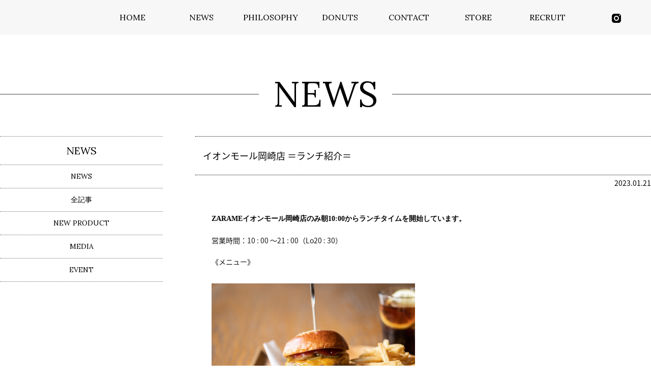

--- FILE ---
content_type: text/html; charset=UTF-8
request_url: https://zarame.co.jp/news_all/691.html
body_size: 7382
content:
<!DOCTYPE html>
<html dir="ltr" lang="ja"
	prefix="og: https://ogp.me/ns#"  class="no-js">
<head>
	<meta charset="UTF-8">
  <meta name="format-detection" content="telephone=no">
	<link rel="profile" href="https://gmpg.org/xfn/11">
		<link rel="pingback" href="https://zarame.co.jp/cms/xmlrpc.php">
		<script>(function(html){html.className = html.className.replace(/\bno-js\b/,'js')})(document.documentElement);</script>
<title>イオンモール岡崎店 ＝ランチ紹介＝ | ZARAME</title>

		<!-- All in One SEO 4.1.10 -->
		<meta name="robots" content="max-image-preview:large" />
		<link rel="canonical" href="https://zarame.co.jp/news_all/691.html" />
		<meta property="og:locale" content="ja_JP" />
		<meta property="og:site_name" content="ZARAME |" />
		<meta property="og:type" content="article" />
		<meta property="og:title" content="イオンモール岡崎店 ＝ランチ紹介＝ | ZARAME" />
		<meta property="og:url" content="https://zarame.co.jp/news_all/691.html" />
		<meta property="article:published_time" content="2023-01-21T05:39:46+00:00" />
		<meta property="article:modified_time" content="2023-01-21T23:56:58+00:00" />
		<meta name="twitter:card" content="summary" />
		<meta name="twitter:title" content="イオンモール岡崎店 ＝ランチ紹介＝ | ZARAME" />
		<meta name="google" content="nositelinkssearchbox" />
		<script type="application/ld+json" class="aioseo-schema">
			{"@context":"https:\/\/schema.org","@graph":[{"@type":"WebSite","@id":"https:\/\/zarame.co.jp\/#website","url":"https:\/\/zarame.co.jp\/","name":"ZARAME","inLanguage":"ja","publisher":{"@id":"https:\/\/zarame.co.jp\/#organization"}},{"@type":"Organization","@id":"https:\/\/zarame.co.jp\/#organization","name":"ZARAME","url":"https:\/\/zarame.co.jp\/"},{"@type":"BreadcrumbList","@id":"https:\/\/zarame.co.jp\/news_all\/691.html#breadcrumblist","itemListElement":[{"@type":"ListItem","@id":"https:\/\/zarame.co.jp\/#listItem","position":1,"item":{"@type":"WebPage","@id":"https:\/\/zarame.co.jp\/","name":"\u30db\u30fc\u30e0","description":"\u611b\u77e5\u770c\u5ca1\u5d0e\u5e02\u306b\u3066\u8a95\u751f\u3057\u305f\u30d5\u30ec\u30c3\u30b7\u30e5\u30cd\u30b9\u306a\u30ef\u30f3\u30cf\u30f3\u30c9\u30d5\u30fc\u30c9\u3092\u8ffd\u6c42\u3057\u305f\u30ab\u30d5\u30a7\u3002\u8d05\u6ca2\u306b\u30cf\u30f3\u30c9\u30e1\u30a4\u30c9\u3067\u4e01\u5be7\u306b\u4f5c\u3089\u308c\u305f\u30c9\u30fc\u30ca\u30c4\u306f\u3001\u300c\u5b89\u5fc3\u3057\u3066\u5fc3\u304b\u3089\u6e80\u8db3\u3057\u3066\u3044\u305f\u3060\u304d\u305f\u3044\uff01\u300d\u3068\u3044\u3046\u3001\u3072\u3068\u3064\u306e\u60f3\u3044\u3067\u3059\u3002","url":"https:\/\/zarame.co.jp\/"},"nextItem":"https:\/\/zarame.co.jp\/news_all\/#listItem"},{"@type":"ListItem","@id":"https:\/\/zarame.co.jp\/news_all\/#listItem","position":2,"item":{"@type":"WebPage","@id":"https:\/\/zarame.co.jp\/news_all\/","name":"\u5168\u8a18\u4e8b","url":"https:\/\/zarame.co.jp\/news_all\/"},"previousItem":"https:\/\/zarame.co.jp\/#listItem"}]},{"@type":"Person","@id":"https:\/\/zarame.co.jp\/author\/z_news#author","url":"https:\/\/zarame.co.jp\/author\/z_news","name":"z_news"},{"@type":"WebPage","@id":"https:\/\/zarame.co.jp\/news_all\/691.html#webpage","url":"https:\/\/zarame.co.jp\/news_all\/691.html","name":"\u30a4\u30aa\u30f3\u30e2\u30fc\u30eb\u5ca1\u5d0e\u5e97 \uff1d\u30e9\u30f3\u30c1\u7d39\u4ecb\uff1d | ZARAME","inLanguage":"ja","isPartOf":{"@id":"https:\/\/zarame.co.jp\/#website"},"breadcrumb":{"@id":"https:\/\/zarame.co.jp\/news_all\/691.html#breadcrumblist"},"author":"https:\/\/zarame.co.jp\/author\/z_news#author","creator":"https:\/\/zarame.co.jp\/author\/z_news#author","image":{"@type":"ImageObject","@id":"https:\/\/zarame.co.jp\/#mainImage","url":"https:\/\/zarame.co.jp\/cms\/wp-content\/uploads\/2023\/01\/TPZ_3475-scaled.jpg","width":2560,"height":1703},"primaryImageOfPage":{"@id":"https:\/\/zarame.co.jp\/news_all\/691.html#mainImage"},"datePublished":"2023-01-21T05:39:46+09:00","dateModified":"2023-01-21T23:56:58+09:00"},{"@type":"Article","@id":"https:\/\/zarame.co.jp\/news_all\/691.html#article","name":"\u30a4\u30aa\u30f3\u30e2\u30fc\u30eb\u5ca1\u5d0e\u5e97 \uff1d\u30e9\u30f3\u30c1\u7d39\u4ecb\uff1d | ZARAME","inLanguage":"ja","headline":"\u30a4\u30aa\u30f3\u30e2\u30fc\u30eb\u5ca1\u5d0e\u5e97 \uff1d\u30e9\u30f3\u30c1\u7d39\u4ecb\uff1d","author":{"@id":"https:\/\/zarame.co.jp\/author\/z_news#author"},"publisher":{"@id":"https:\/\/zarame.co.jp\/#organization"},"datePublished":"2023-01-21T05:39:46+09:00","dateModified":"2023-01-21T23:56:58+09:00","articleSection":"NEWS, \u5168\u8a18\u4e8b","mainEntityOfPage":{"@id":"https:\/\/zarame.co.jp\/news_all\/691.html#webpage"},"isPartOf":{"@id":"https:\/\/zarame.co.jp\/news_all\/691.html#webpage"},"image":{"@type":"ImageObject","@id":"https:\/\/zarame.co.jp\/#articleImage","url":"https:\/\/zarame.co.jp\/cms\/wp-content\/uploads\/2023\/01\/TPZ_3475-scaled.jpg","width":2560,"height":1703}}]}
		</script>
		<!-- All in One SEO -->

<link rel='dns-prefetch' href='//fonts.googleapis.com' />
<link rel='dns-prefetch' href='//s.w.org' />
<link rel="alternate" type="application/rss+xml" title="ZARAME &raquo; フィード" href="https://zarame.co.jp/feed" />
<link rel="alternate" type="application/rss+xml" title="ZARAME &raquo; コメントフィード" href="https://zarame.co.jp/comments/feed" />
<link rel='stylesheet' id='wp-block-library-css'  href='https://zarame.co.jp/cms/wp-includes/css/dist/block-library/style.min.css?ver=5.9.12' type='text/css' media='all' />
<style id='global-styles-inline-css' type='text/css'>
body{--wp--preset--color--black: #000000;--wp--preset--color--cyan-bluish-gray: #abb8c3;--wp--preset--color--white: #ffffff;--wp--preset--color--pale-pink: #f78da7;--wp--preset--color--vivid-red: #cf2e2e;--wp--preset--color--luminous-vivid-orange: #ff6900;--wp--preset--color--luminous-vivid-amber: #fcb900;--wp--preset--color--light-green-cyan: #7bdcb5;--wp--preset--color--vivid-green-cyan: #00d084;--wp--preset--color--pale-cyan-blue: #8ed1fc;--wp--preset--color--vivid-cyan-blue: #0693e3;--wp--preset--color--vivid-purple: #9b51e0;--wp--preset--gradient--vivid-cyan-blue-to-vivid-purple: linear-gradient(135deg,rgba(6,147,227,1) 0%,rgb(155,81,224) 100%);--wp--preset--gradient--light-green-cyan-to-vivid-green-cyan: linear-gradient(135deg,rgb(122,220,180) 0%,rgb(0,208,130) 100%);--wp--preset--gradient--luminous-vivid-amber-to-luminous-vivid-orange: linear-gradient(135deg,rgba(252,185,0,1) 0%,rgba(255,105,0,1) 100%);--wp--preset--gradient--luminous-vivid-orange-to-vivid-red: linear-gradient(135deg,rgba(255,105,0,1) 0%,rgb(207,46,46) 100%);--wp--preset--gradient--very-light-gray-to-cyan-bluish-gray: linear-gradient(135deg,rgb(238,238,238) 0%,rgb(169,184,195) 100%);--wp--preset--gradient--cool-to-warm-spectrum: linear-gradient(135deg,rgb(74,234,220) 0%,rgb(151,120,209) 20%,rgb(207,42,186) 40%,rgb(238,44,130) 60%,rgb(251,105,98) 80%,rgb(254,248,76) 100%);--wp--preset--gradient--blush-light-purple: linear-gradient(135deg,rgb(255,206,236) 0%,rgb(152,150,240) 100%);--wp--preset--gradient--blush-bordeaux: linear-gradient(135deg,rgb(254,205,165) 0%,rgb(254,45,45) 50%,rgb(107,0,62) 100%);--wp--preset--gradient--luminous-dusk: linear-gradient(135deg,rgb(255,203,112) 0%,rgb(199,81,192) 50%,rgb(65,88,208) 100%);--wp--preset--gradient--pale-ocean: linear-gradient(135deg,rgb(255,245,203) 0%,rgb(182,227,212) 50%,rgb(51,167,181) 100%);--wp--preset--gradient--electric-grass: linear-gradient(135deg,rgb(202,248,128) 0%,rgb(113,206,126) 100%);--wp--preset--gradient--midnight: linear-gradient(135deg,rgb(2,3,129) 0%,rgb(40,116,252) 100%);--wp--preset--duotone--dark-grayscale: url('#wp-duotone-dark-grayscale');--wp--preset--duotone--grayscale: url('#wp-duotone-grayscale');--wp--preset--duotone--purple-yellow: url('#wp-duotone-purple-yellow');--wp--preset--duotone--blue-red: url('#wp-duotone-blue-red');--wp--preset--duotone--midnight: url('#wp-duotone-midnight');--wp--preset--duotone--magenta-yellow: url('#wp-duotone-magenta-yellow');--wp--preset--duotone--purple-green: url('#wp-duotone-purple-green');--wp--preset--duotone--blue-orange: url('#wp-duotone-blue-orange');--wp--preset--font-size--small: 13px;--wp--preset--font-size--medium: 20px;--wp--preset--font-size--large: 36px;--wp--preset--font-size--x-large: 42px;}.has-black-color{color: var(--wp--preset--color--black) !important;}.has-cyan-bluish-gray-color{color: var(--wp--preset--color--cyan-bluish-gray) !important;}.has-white-color{color: var(--wp--preset--color--white) !important;}.has-pale-pink-color{color: var(--wp--preset--color--pale-pink) !important;}.has-vivid-red-color{color: var(--wp--preset--color--vivid-red) !important;}.has-luminous-vivid-orange-color{color: var(--wp--preset--color--luminous-vivid-orange) !important;}.has-luminous-vivid-amber-color{color: var(--wp--preset--color--luminous-vivid-amber) !important;}.has-light-green-cyan-color{color: var(--wp--preset--color--light-green-cyan) !important;}.has-vivid-green-cyan-color{color: var(--wp--preset--color--vivid-green-cyan) !important;}.has-pale-cyan-blue-color{color: var(--wp--preset--color--pale-cyan-blue) !important;}.has-vivid-cyan-blue-color{color: var(--wp--preset--color--vivid-cyan-blue) !important;}.has-vivid-purple-color{color: var(--wp--preset--color--vivid-purple) !important;}.has-black-background-color{background-color: var(--wp--preset--color--black) !important;}.has-cyan-bluish-gray-background-color{background-color: var(--wp--preset--color--cyan-bluish-gray) !important;}.has-white-background-color{background-color: var(--wp--preset--color--white) !important;}.has-pale-pink-background-color{background-color: var(--wp--preset--color--pale-pink) !important;}.has-vivid-red-background-color{background-color: var(--wp--preset--color--vivid-red) !important;}.has-luminous-vivid-orange-background-color{background-color: var(--wp--preset--color--luminous-vivid-orange) !important;}.has-luminous-vivid-amber-background-color{background-color: var(--wp--preset--color--luminous-vivid-amber) !important;}.has-light-green-cyan-background-color{background-color: var(--wp--preset--color--light-green-cyan) !important;}.has-vivid-green-cyan-background-color{background-color: var(--wp--preset--color--vivid-green-cyan) !important;}.has-pale-cyan-blue-background-color{background-color: var(--wp--preset--color--pale-cyan-blue) !important;}.has-vivid-cyan-blue-background-color{background-color: var(--wp--preset--color--vivid-cyan-blue) !important;}.has-vivid-purple-background-color{background-color: var(--wp--preset--color--vivid-purple) !important;}.has-black-border-color{border-color: var(--wp--preset--color--black) !important;}.has-cyan-bluish-gray-border-color{border-color: var(--wp--preset--color--cyan-bluish-gray) !important;}.has-white-border-color{border-color: var(--wp--preset--color--white) !important;}.has-pale-pink-border-color{border-color: var(--wp--preset--color--pale-pink) !important;}.has-vivid-red-border-color{border-color: var(--wp--preset--color--vivid-red) !important;}.has-luminous-vivid-orange-border-color{border-color: var(--wp--preset--color--luminous-vivid-orange) !important;}.has-luminous-vivid-amber-border-color{border-color: var(--wp--preset--color--luminous-vivid-amber) !important;}.has-light-green-cyan-border-color{border-color: var(--wp--preset--color--light-green-cyan) !important;}.has-vivid-green-cyan-border-color{border-color: var(--wp--preset--color--vivid-green-cyan) !important;}.has-pale-cyan-blue-border-color{border-color: var(--wp--preset--color--pale-cyan-blue) !important;}.has-vivid-cyan-blue-border-color{border-color: var(--wp--preset--color--vivid-cyan-blue) !important;}.has-vivid-purple-border-color{border-color: var(--wp--preset--color--vivid-purple) !important;}.has-vivid-cyan-blue-to-vivid-purple-gradient-background{background: var(--wp--preset--gradient--vivid-cyan-blue-to-vivid-purple) !important;}.has-light-green-cyan-to-vivid-green-cyan-gradient-background{background: var(--wp--preset--gradient--light-green-cyan-to-vivid-green-cyan) !important;}.has-luminous-vivid-amber-to-luminous-vivid-orange-gradient-background{background: var(--wp--preset--gradient--luminous-vivid-amber-to-luminous-vivid-orange) !important;}.has-luminous-vivid-orange-to-vivid-red-gradient-background{background: var(--wp--preset--gradient--luminous-vivid-orange-to-vivid-red) !important;}.has-very-light-gray-to-cyan-bluish-gray-gradient-background{background: var(--wp--preset--gradient--very-light-gray-to-cyan-bluish-gray) !important;}.has-cool-to-warm-spectrum-gradient-background{background: var(--wp--preset--gradient--cool-to-warm-spectrum) !important;}.has-blush-light-purple-gradient-background{background: var(--wp--preset--gradient--blush-light-purple) !important;}.has-blush-bordeaux-gradient-background{background: var(--wp--preset--gradient--blush-bordeaux) !important;}.has-luminous-dusk-gradient-background{background: var(--wp--preset--gradient--luminous-dusk) !important;}.has-pale-ocean-gradient-background{background: var(--wp--preset--gradient--pale-ocean) !important;}.has-electric-grass-gradient-background{background: var(--wp--preset--gradient--electric-grass) !important;}.has-midnight-gradient-background{background: var(--wp--preset--gradient--midnight) !important;}.has-small-font-size{font-size: var(--wp--preset--font-size--small) !important;}.has-medium-font-size{font-size: var(--wp--preset--font-size--medium) !important;}.has-large-font-size{font-size: var(--wp--preset--font-size--large) !important;}.has-x-large-font-size{font-size: var(--wp--preset--font-size--x-large) !important;}
</style>
<link rel='stylesheet' id='contact-form-7-css'  href='https://zarame.co.jp/cms/wp-content/plugins/contact-form-7/includes/css/styles.css?ver=5.5.6' type='text/css' media='all' />
<link rel='stylesheet' id='responsive-lightbox-swipebox-css'  href='https://zarame.co.jp/cms/wp-content/plugins/responsive-lightbox/assets/swipebox/swipebox.min.css?ver=2.3.5' type='text/css' media='all' />
<link rel='stylesheet' id='twentysixteen-fonts-css'  href='https://fonts.googleapis.com/css?family=Merriweather%3A400%2C700%2C900%2C400italic%2C700italic%2C900italic%7CMontserrat%3A400%2C700%7CInconsolata%3A400&#038;subset=latin%2Clatin-ext' type='text/css' media='all' />
<link rel='stylesheet' id='genericons-css'  href='https://zarame.co.jp/cms/wp-content/themes/zarame/genericons/genericons.css?ver=3.4.1' type='text/css' media='all' />
<link rel='stylesheet' id='twentysixteen-style-css'  href='https://zarame.co.jp/cms/wp-content/themes/zarame/style.css?ver=5.9.12' type='text/css' media='all' />
<!--[if lt IE 10]>
<link rel='stylesheet' id='twentysixteen-ie-css'  href='https://zarame.co.jp/cms/wp-content/themes/zarame/css/ie.css?ver=20150930' type='text/css' media='all' />
<![endif]-->
<!--[if lt IE 9]>
<link rel='stylesheet' id='twentysixteen-ie8-css'  href='https://zarame.co.jp/cms/wp-content/themes/zarame/css/ie8.css?ver=20151230' type='text/css' media='all' />
<![endif]-->
<!--[if lt IE 8]>
<link rel='stylesheet' id='twentysixteen-ie7-css'  href='https://zarame.co.jp/cms/wp-content/themes/zarame/css/ie7.css?ver=20150930' type='text/css' media='all' />
<![endif]-->
<script type='text/javascript' src='https://zarame.co.jp/cms/wp-includes/js/jquery/jquery.min.js?ver=3.6.0' id='jquery-core-js'></script>
<script type='text/javascript' src='https://zarame.co.jp/cms/wp-includes/js/jquery/jquery-migrate.min.js?ver=3.3.2' id='jquery-migrate-js'></script>
<script type='text/javascript' src='https://zarame.co.jp/cms/wp-content/plugins/responsive-lightbox/assets/swipebox/jquery.swipebox.min.js?ver=2.3.5' id='responsive-lightbox-swipebox-js'></script>
<script type='text/javascript' src='https://zarame.co.jp/cms/wp-includes/js/underscore.min.js?ver=1.13.1' id='underscore-js'></script>
<script type='text/javascript' src='https://zarame.co.jp/cms/wp-content/plugins/responsive-lightbox/assets/infinitescroll/infinite-scroll.pkgd.min.js?ver=5.9.12' id='responsive-lightbox-infinite-scroll-js'></script>
<script type='text/javascript' id='responsive-lightbox-js-extra'>
/* <![CDATA[ */
var rlArgs = {"script":"swipebox","selector":"lightbox","customEvents":"","activeGalleries":"1","animation":"1","hideCloseButtonOnMobile":"0","removeBarsOnMobile":"0","hideBars":"1","hideBarsDelay":"5000","videoMaxWidth":"1080","useSVG":"1","loopAtEnd":"0","woocommerce_gallery":"0","ajaxurl":"https:\/\/zarame.co.jp\/cms\/wp-admin\/admin-ajax.php","nonce":"25f09fc12e","preview":"false","postId":"691"};
/* ]]> */
</script>
<script type='text/javascript' src='https://zarame.co.jp/cms/wp-content/plugins/responsive-lightbox/js/front.js?ver=2.3.5' id='responsive-lightbox-js'></script>
<!--[if lt IE 9]>
<script type='text/javascript' src='https://zarame.co.jp/cms/wp-content/themes/zarame/js/html5.js?ver=3.7.3' id='twentysixteen-html5-js'></script>
<![endif]-->
<link rel="https://api.w.org/" href="https://zarame.co.jp/wp-json/" /><link rel="alternate" type="application/json" href="https://zarame.co.jp/wp-json/wp/v2/posts/691" /><link rel="alternate" type="application/json+oembed" href="https://zarame.co.jp/wp-json/oembed/1.0/embed?url=https%3A%2F%2Fzarame.co.jp%2Fnews_all%2F691.html" />
<link rel="alternate" type="text/xml+oembed" href="https://zarame.co.jp/wp-json/oembed/1.0/embed?url=https%3A%2F%2Fzarame.co.jp%2Fnews_all%2F691.html&#038;format=xml" />
<style>
</style>
<style type="text/css">.broken_link, a.broken_link {
	text-decoration: line-through;
}</style>  



<script src="https://code.jquery.com/jquery-1.10.1.min.js"></script> 
<script type="text/javascript" src="https://zarame.co.jp/cms/wp-content/themes/zarame/story-box/story-box.min.js"></script>
<link rel="stylesheet" type="text/css" href="https://zarame.co.jp/cms/wp-content/themes/zarame/story-box/animate.css" media="all" />
<link rel="stylesheet" type="text/css" href="https://zarame.co.jp/cms/wp-content/themes/zarame/story-box/story-box-zen.css" media="all" />
<script type="text/javascript" src="https://zarame.co.jp/cms/wp-content/themes/zarame/js/page.js"></script>
<script type="text/javascript" src="https://zarame.co.jp/cms/wp-content/themes/zarame/js/pt.js"></script>
<script type="text/javascript" src="https://zarame.co.jp/cms/wp-content/themes/zarame/js/jquery.slicknav.js"></script>
<script type="text/javascript" src="https://zarame.co.jp/cms/wp-content/themes/zarame/js/sp_menu.js"></script>
<script type="text/javascript" src="https://zarame.co.jp/cms/wp-content/themes/zarame/js/viewport.js"></script>
<script type="text/javascript" src="https://zarame.co.jp/cms/wp-content/themes/zarame/js/jquery.sliderPro.min.js"></script>
<script language="javascript" src="https://zarame.co.jp/cms/wp-content/themes/zarame/js/vtn.js"></script>

 
<link rel="stylesheet" href="https://zarame.co.jp/cms/wp-content/themes/zarame/css/reset.css" media="all">
<link rel="stylesheet" href="https://zarame.co.jp/cms/wp-content/themes/zarame/css/layout_sp.css" type="text/css" media="all and (max-width:736px)">
<link rel="stylesheet" href="https://zarame.co.jp/cms/wp-content/themes/zarame/css/slicknav.css" type="text/css" media="all and (max-width:736px)">
<link rel="stylesheet" href="https://zarame.co.jp/cms/wp-content/themes/zarame/css/layout_pc.css?v=1.0.1" type="text/css" media="all and (min-width:737px)">
<link rel="stylesheet" href="https://zarame.co.jp/cms/wp-content/themes/zarame/css/tab_sp.css" type="text/css" media="all and (max-width:736px)">
<link rel="stylesheet" href="https://zarame.co.jp/cms/wp-content/themes/zarame/css/tab.css" type="text/css" media="all and (min-width:737px)">
<link rel="stylesheet" href="https://zarame.co.jp/cms/wp-content/themes/zarame/css/slider-pro.min.css" type="text/css">

 
  
  
</head>
<body>  <!--[if lt IE 7]><p class=chromeframe>Your browser is <em>ancient!</em> <a href="https://browsehappy.com/">Upgrade to a different browser</a> or <a href="https://www.google.com/chromeframe/?redirect=true">install Google Chrome Frame</a> to experience this site.</p><![endif]-->






<!--スマホ-->
<div id="spm">
<div id="header2">
<div id="header_inner2">
<a href="https://zarame.co.jp"><img src="https://zarame.co.jp/cms/wp-content/themes/zarame/img/ztop/logo.svg" alt=""></a></div>
<div id="container">
<div id="navi">
<ul id="menu">


<li><a href="https://zarame.co.jp">HOME</a></li>
<li><a href="https://zarame.co.jp/category/news_all">NEWS</a></li>
<li><a href="https://zarame.co.jp/about">PHILOSOPHY</a></li>
<li>DONUTS

<ul>
<li><a href="https://zarame.co.jp/dayly_donuts">YEAST DONUTS</a></li>
<li><a href="https://zarame.co.jp/cake_donuts">CAKE DONUTS</a></li>
<!--<li><a href="https://zarame.co.jp/palm_donuts">PALM DONUTS</a></li>-->
</ul>


</li>
<li><a href="https://zarame.co.jp/contact">CONTACT</a></li>
<li><a href="https://zarame.co.jp/dealar">STORE</a></li>
<li><a href="https://zarame.jbplt.jp/" target="_blank">RECRUIT</a></li>
<li><a href="https://zarame.co.jp/privacy-policy">PRIVACY POLICY</a></li>
<li><a href="https://www.instagram.com/zarame_official/" target="_blank">Instagram</a></li>
<li><a href="https://www.youtube.com/channel/UCYxp9cERKNkdOpFmTMHgChQ?view_as=subscriber" target="_blank">YOUTUBE</a></li>




</ul>
</div>
</div>
</div>
</div>
<!--スマホ-->

<header>

<h1><a href="https://zarame.co.jp"><img src="https://zarame.co.jp/cms/wp-content/themes/zarame/img/ztop/logo.svg" alt=""></a></h1>

<div class="header_in">

<nav>
<ul class="menubox flex_c">

<li><a href="https://zarame.co.jp">HOME</a></li>
<li><a href="https://zarame.co.jp/category/news_all">NEWS</a></li>
<li><a href="https://zarame.co.jp/about">PHILOSOPHY</a></li>
<li><a href="https://zarame.co.jp/dayly_donuts">DONUTS</a></li>
<li><a href="https://zarame.co.jp/contact">CONTACT</a></li>
<li><a href="https://zarame.co.jp/dealar">STORE</a></li>
<li><a href="https://zarame.jbplt.jp/" target="_blank">RECRUIT</a></li>
<li><a href="https://www.instagram.com/zarame_official/" target="_blank"><img src="https://zarame.co.jp/cms/wp-content/themes/zarame/img/ztop/instagram.png" alt="instagram" style="vertical-align: middle;"></a></li>
</ul>
</nav>
</div>
</header>





<section id="box1">
<h2 class="tt1">NEWS</h2>

<article class="contents1" data-sb="zenFadeInUpBig">

<div id="head88">
<div id="head88_in">




<div class="block_1050">


<div class="block_1280_sub">

	<aside id="secondary" class="sidebar widget-area" role="complementary">
		<section id="categories-2" class="widget widget_categories"><h2 class="widget-title">NEWS</h2>
			<ul>
					<li class="cat-item cat-item-7"><a href="https://zarame.co.jp/category/news_all/news1">NEWS</a>
</li>
	<li class="cat-item cat-item-1"><a href="https://zarame.co.jp/category/news_all">全記事</a>
</li>
	<li class="cat-item cat-item-2"><a href="https://zarame.co.jp/category/news_all/product">NEW PRODUCT</a>
</li>
	<li class="cat-item cat-item-3"><a href="https://zarame.co.jp/category/news_all/media">MEDIA</a>
</li>
	<li class="cat-item cat-item-4"><a href="https://zarame.co.jp/category/news_all/event">EVENT</a>
</li>
			</ul>

			</section>	</aside><!-- .sidebar .widget-area -->
</div>

<div class="block_1280_main">


<div id="box_blog" data-sb="fadeInUp">



<div class="box980_blog_2">

<div class="tt">
<h1>イオンモール岡崎店 ＝ランチ紹介＝</h1>
<div class="box656_sp19_n news1">
<a href="https://zarame.co.jp/category/news_all/news1"><div class="flag"><i>NEWS</i></div></a></div>
</div>

<div class="daysn">2023.01.21</div>

<div class="kiji_1">

<p><strong><span style="font-family: symbol;">ZARAMEイオンモール岡崎店のみ朝10:00からランチタイムを開始しています。</span></strong></p>
<p>営業時間：10 : 00 〜21 : 00（Lo20 : 30）</p>
<p>《メニュー》</p>
<p><img class="" src="https://zarame.co.jp/cms/wp-content/uploads/2023/01/42d671c00bd4b9fbfaed635aaf91872b-scaled.jpg" alt="" width="400" height="266" /></p>
<p><strong>● ハンバーガーセット</strong></p>
<div>ハンバーガー＋ポテト＋ドリンク付で１,１８０円〜</div>
<div></div>
<div>自家製のブリオッシュバンズは、サクサク焼きあげ。</div>
<div>手捏ねパティはZARAMEの配合スパイスで香ばしく仕上げまし<wbr />た。</div>
<div></div>
<div>具材に合わせ、<wbr />バランス良い３種のソースからハンバーガーが選べます。</div>
<div></div>
<div><img loading="lazy" class="" src="https://zarame.co.jp/cms/wp-content/uploads/2023/01/TPZ_4333-scaled.jpg" alt="" width="400" height="266" /></div>
<p>&nbsp;</p>
<p><img loading="lazy" class="" src="https://zarame.co.jp/cms/wp-content/uploads/2023/01/TPZ_2574-scaled.jpg" alt="" width="398" height="265" /></p>

</div>

<!--
<div class="kiji_box1">

<div class="ninja_onebutton">
<script type="text/javascript">
//<![CDATA[
(function(d){
if(typeof(window.NINJA_CO_JP_ONETAG_BUTTON_0bc5fc9fac52cb412dde5e1e84d185f3)=='undefined'){
    document.write("<sc"+"ript type='text\/javascript' src='\/\/omt.shinobi.jp\/b\/0bc5fc9fac52cb412dde5e1e84d185f3'><\/sc"+"ript>");
}else{
    window.NINJA_CO_JP_ONETAG_BUTTON_0bc5fc9fac52cb412dde5e1e84d185f3.ONETAGButton_Load();}
})(document);
//]]>
</script><span class="ninja_onebutton_hidden" style="display:none;"></span><span style="display:none;" class="ninja_onebutton_hidden"></span>
</div>


</div>-->

</div>
</div>

<div class="block_1050_n">

<div class="navigation clearfix">
<div class="navigation_in">
<p class="navileft">
« <a href="https://zarame.co.jp/news_all/685.html" rel="prev">前の記事へ</a></p>
<p class="navitop">
│<a href="https://zarame.co.jp/news_all">一覧へ</a>│
</p>
<p class="naviright">
<a href="https://zarame.co.jp/news_all/703.html" rel="next">次の記事へ</a> »</p>
</div></div>

</div>



<div class="block_1050_n">

<div class="button_all"><a href="https://zarame.co.jp/category/news_all/news1">◀︎　NEWS一覧へ</a></div>

</div>

</div>
</div>

</div>
</div>
</article>
</section>

<!-- .content-area -->

<footer>

<div class="foot_in flex">
<div class="foot_site">
<img src="https://zarame.co.jp/cms/wp-content/themes/zarame/img/ztop/flogo.svg" alt="">
</div>

<div class="foot4">
<div class="foot4_in">
<ul class="flex">
<li><a href="https://zarame.co.jp">HOME</a></li>
<li><a href="https://zarame.co.jp/category/news_all">NEWS</a></li>
<li><a href="https://zarame.co.jp/about">PHILOSOPHY</a></li>
<li><a href="https://zarame.co.jp/dayly_donuts">DONUTS</a></li>
<li><a href="https://zarame.co.jp/contact">CONTACT</a></li>
<li><a href="https://zarame.co.jp/dealar">STORE</a></li>
<li><a href="https://zarame.jbplt.jp/" target="_blank">RECRUIT</a></li>
<li><a href="https://zarame.co.jp/privacy-policy">PRIVACY POLICY</a></li>

</ul>
<div class="foot4_in2">
  <a href="https://www.instagram.com/zarame_official/" target="_blank"><img src="https://zarame.co.jp/cms/wp-content/themes/zarame/img/zpage/inst.png"></a>
  <a href="https://www.youtube.com/channel/UCYxp9cERKNkdOpFmTMHgChQ?view_as=subscriber" target="_blank"><img src="https://zarame.co.jp/cms/wp-content/themes/zarame/img/zpage/yt.png"></a> </div>
</div>
</div>

<div class="foot_site">
<img src="https://zarame.co.jp/cms/wp-content/themes/zarame/img/ztop/zlogo.svg" alt="">
</div>


</div>

</footer>
<div id="copyright">COARSE STARS co.,ltd.｜6-19, Nakadacho, Okazaki-shi, Aichi, 444-0836, Japan ｜TEL:0564-52-8222<br>
Copyright (C) COARSE STARS co.,ltd. All Rights Reserved.</div>

<div id="page-top"><a href="#"><img src="https://zarame.co.jp/cms/wp-content/themes/zarame/img/ztop/page_top.png"></a></div>



<script type='text/javascript' src='https://zarame.co.jp/cms/wp-includes/js/dist/vendor/regenerator-runtime.min.js?ver=0.13.9' id='regenerator-runtime-js'></script>
<script type='text/javascript' src='https://zarame.co.jp/cms/wp-includes/js/dist/vendor/wp-polyfill.min.js?ver=3.15.0' id='wp-polyfill-js'></script>
<script type='text/javascript' id='contact-form-7-js-extra'>
/* <![CDATA[ */
var wpcf7 = {"api":{"root":"https:\/\/zarame.co.jp\/wp-json\/","namespace":"contact-form-7\/v1"}};
/* ]]> */
</script>
<script type='text/javascript' src='https://zarame.co.jp/cms/wp-content/plugins/contact-form-7/includes/js/index.js?ver=5.5.6' id='contact-form-7-js'></script>
<script type='text/javascript' src='https://zarame.co.jp/cms/wp-content/themes/zarame/js/skip-link-focus-fix.js?ver=20151112' id='twentysixteen-skip-link-focus-fix-js'></script>
<script type='text/javascript' id='twentysixteen-script-js-extra'>
/* <![CDATA[ */
var screenReaderText = {"expand":"expand child menu","collapse":"collapse child menu"};
/* ]]> */
</script>
<script type='text/javascript' src='https://zarame.co.jp/cms/wp-content/themes/zarame/js/functions.js?ver=20151204' id='twentysixteen-script-js'></script>
</body>
</html>


--- FILE ---
content_type: text/css
request_url: https://zarame.co.jp/cms/wp-content/themes/zarame/css/layout_pc.css?v=1.0.1
body_size: 5114
content:
@charset "UTF-8";
/* CSS Document */
@import url('https://fonts.googleapis.com/earlyaccess/notosansjapanese.css');
@import url('https://fonts.googleapis.com/css?family=Spectral:200,200i,300,300i,400,400i,500,500i,600,600i,700,700i,800,800i');
@import url('https://fonts.googleapis.com/css?family=Lora:400,400i,700,700i');
body {
	font-size: 14px;
	font-family: 'Noto Sans Japanese', 'Quicksand', sans-serif;
	height: 100%;
	width: 100%;
	margin: 0;
	padding: 0;
	color: #000;
	font-size: 14px;
	background-color: #FFFFFF;
	line-height: 1.8em;
	text-justify: inter-ideograph;
	text-align: justify;
	font-weight: 400;
	overflow-x: hidden;
}
*, *:before, *:after {
	-webkit-box-sizing: border-box;
	-moz-box-sizing: border-box;
	-o-box-sizing: border-box;
	-ms-box-sizing: border-box;
	box-sizing: border-box;
}
a:link {
	color: #000000;
	text-decoration: none;
}
a:visited {
	color: #000000;
	text-decoration: none;
}
a:hover {
	color: #CC9900;
	text-decoration: none;
}
a:active {
	color: #CC9900;
}
#spm {
	display: none;
}
header {
	font-family: 'Lora', serif;
	display: block;
	width: 100%;
	overflow: hidden;
	font-size: 16px;
	line-height: 16px;
	height: 68px;
	position: fixed;
	z-index: 10000;
	background-color: rgba(245,245,245,0.8);
}
header .header_in {
	display: block;
	width: 85%;
	overflow: hidden;
	float: left;
}
header h1 {
	font-size: 16px;
	font-weight: 500;
	display: block;
	padding-right: 2%;
	padding-left: 2%;
	float: left;
	width: 15%;
	margin: 0px;
	padding-top: 10px;
	padding-bottom: 10px;
}
header h1 a img {
	height: 48px;
	width: auto;
}
header h2 {
	font-size: 16px;
	line-height: 68px;
	font-weight: 500;
	display: block;
	padding-right: 2%;
	padding-left: 2%;
	float: left;
	width: 15%;
	text-align: right;
}
.header_in nav {
	
}
nav .menubox {
	
}
.menubox li {
display: block;
	width: 20%;
}
.menubox li a {
	font-size: 16px;
	line-height: 68px;
	text-align: center;
	display: block;	
}
.menubox li a:hover {
	
}
.flex {
	display: -webkit-box;/*--- Android繝悶Λ繧ｦ繧ｶ逕ｨ ---*/
	display: -ms-flexbox;/*--- IE10 ---*/
	display: -webkit-flex;/*--- safari��PC�臥畑 ---*/
	display: flex;
	-webkit-box-pack: justify;/*--- Android繝悶Λ繧ｦ繧ｶ逕ｨ ---*/
	-ms-flex-pack: justify;/*--- IE10 ---*/
	-webkit-justify-content: space-between;/*--- safari��PC�臥畑 ---*/
	justify-content: space-between;
	-webkit-flex-wrap: wrap;
  flex-wrap: wrap;
}
.flex2 {
	display: -webkit-box;/*--- Android繝悶Λ繧ｦ繧ｶ逕ｨ ---*/
	display: -ms-flexbox;/*--- IE10 ---*/
	display: -webkit-flex;/*--- safari��PC�臥畑 ---*/
	display: flex;
	-webkit-box-pack: justify;/*--- Android繝悶Λ繧ｦ繧ｶ逕ｨ ---*/
	-ms-flex-pack: justify;/*--- IE10 ---*/
	
}
.flex_c {
	display: -webkit-box;/*--- Androidブラウザ用 ---*/
	display: -ms-flexbox;/*--- IE10 ---*/
	display: -webkit-flex;/*--- safari（PC）用 ---*/
	display: flex;
	-webkit-justify-content: center;/*--- safari��PC�臥畑 ---*/
	justify-content: center;
	}
	

.video-wrap {
	position: relative;
	width: 100%;
	background-color: #000;
}
video {
	display: block;
	height: auto;
	width: 100%;
}

.video-wrap .mtop {
	color: #fff;
	position: absolute;
	left: 0;
	top: 0px;
	z-index: 1;
	background-image: url(../img/ztop/mtop.png);
	background-repeat: repeat;
	display: block;
	height: 100%;
	width: 100%;
	margin: 0px;
	padding: 0px;
}
.video-wrap .mtop2 {
	position: absolute;
	z-index: 2;
	width: 100%;
  height: 100%;
  color: #fff;
 display: flex;          /* 2 */
	justify-content: center;/* 3 */
	align-items: center;    /* 4 */
}
.video-wrap .mtop2 img {
	
	width:12%;
	height:auto;
	}

#slider {
	width: 100%;
	clear: both;
	overflow: hidden;
}
.main .lg_box {
	display: block;
	clear: both;
	width: 100%;
}
.lg_box h2  {
	text-align: center;
	padding: 0px;
	margin-top: 0px;
	margin-right: auto;
	margin-bottom: 0px;
	margin-left: auto;
}
.main .lg_box h2 img {
	height: auto;
	width: 10%;
	padding-top: 48px;
	padding-bottom: 48px;
}
#topics {
	background-color: #00A99D;
	display: none;
	clear: both;
	width: 100%;
	overflow: hidden;
}
#topics .topics_in {
	width: 1280px;
	margin-right: auto;
	margin-left: auto;
	font-size: 14px;
	color: #FFF;
	text-align: center;
	display: block;
	font-weight: 300;
	padding-top: 10px;
	padding-bottom: 10px;
}
#box1 {
	clear: both;
	display: block;
	overflow: hidden;
	padding-top: 150px;
	padding-bottom: 150px;
}
.contents1 {
	display: block;
	clear: both;
	width: 1280px;
	overflow: hidden;
	margin-right: auto;
	margin-left: auto;
	text-align: center;
	padding-top: 48px;
}
.tt1 {
	font-family: 'Lora', serif;
	text-align: center;
	display: block;
	font-size: 70px;
	display: flex;
	align-items: center;
	line-height: 70px;
	font-weight: 400;
	margin: 0px;
	padding: 0px;
}
.tt1:before, .tt1:after {
	content: "";
	flex-grow: 1;
	height: 1px;
	background: #444;
	display: block;
}
.tt1:before {
	margin-right: .4em;
}
.tt1:after {
	margin-left: .4em;
}


.tabContent .flex::after{
  content:"";
  display: block;
  width:31%;
}








#box1 h3, #box2 h3 {
	font-weight: 300;
	text-align: center;
	padding-top: 10px;
	padding-bottom: 70px;
	display: block;
	font-size: 12px;
	line-height: 12px;
}
.main .box1280 {
	width: 1280px;
	margin-right: auto;
	margin-left: auto;
}
.main .n_box {
	display: block;
	clear: both;
	margin-top: 96px;
	margin-bottom: 96px;
}
.prod {
	display: flex;
	justify-content: space-between;
	clear: both;
	padding-bottom: 50px;
	overflow: hidden;
}
.bana_box ul li {
	width: 50%;
	overflow: hidden;
	float: left;
	display: block;
}
.bana_box ul .bbk {
	background-color: #000;
	display: flex;          /* 2 */
    justify-content: center;/* 3 */
    align-items: center;    /* 4 */
}
.bana_box ul .bgray {
	background-color: #808080;
	display: flex;          /* 2 */
	justify-content: center;/* 3 */
	align-items: center;    /* 4 */
}
.main .bana_box {
	display: block;
	clear: both;
	width: 100%;
	overflow: hidden;
}
.bana_box ul li img {
	height: auto;
	width: 100%;
}
.bbk .btt_l , .bgray .btt_l{
	color: #FFF;
	text-align: center;
	display: block;
	width: 100%;
}



.btt1 {
	font-family: 'Lora', serif;
	text-align: center;
	display: block;
	font-size: 30px;
	display: flex;
	align-items: center;
	line-height: 30px;
	font-weight: 400;
	margin: 0px;
	padding: 0px;
}
.btt1:before, .btt1:after {
	content: "";
	flex-grow: 1;
	height: 1px;
	background: #fff;
	display: block;
}
.btt1:before {
	margin-right: .4em;
}
.btt1:after {
	margin-left: .4em;
}







.prod li {
	width: 21%;
	float: left;
	display: block;
	text-align: center;
	overflow: hidden;
}
.btt_l dl .btt2 {
	font-size: 14px;
	line-height: 14px;
	font-weight: 300;
	border: 1px solid #FFF;
	margin-right: auto;
	margin-left: auto;
	display: inline-block;
	padding-top: 10px;
	padding-right: 20px;
	padding-bottom: 10px;
	padding-left: 20px;
	margin-top: 15px;
}
.prod li h4 {
	font-family: 'Lora', serif;
	font-size: 24px;
	line-height: 24px;
	font-weight: 400;
	padding-top: 15px;
}
.prod li h5 {
	font-size: 12px;
	line-height: 12px;
	font-weight: 300;
	padding-top: 5px;
	padding-bottom: 10px;
}
.prod li .moji_pro {
	font-size: 14px;
	display: block;
	clear: both;
	font-weight: 300;
	color: #666;
	border-top-width: 1px;
	border-top-style: solid;
	border-top-color: #666;
	padding-top: 10px;
	padding-right: 5px;
	padding-bottom: 10px;
	padding-left: 5px;
}
.prod li .bottan_pro a:hover {
	background-color: #2B2B2B;
	color: #FFF;
}
.prod li .bottan_pro a {
	clear: both;
	margin-right: auto;
	margin-left: auto;
	padding-top: 5px;
	padding-right: 15px;
	padding-bottom: 5px;
	padding-left: 15px;
	width: 40%;
	border: 1px solid #666;
	display: block;
}
#box2 {
	clear: both;
	display: block;
	overflow: hidden;
	padding-top: 150px;
	padding-bottom: 150px;
	background-color: #F5F5F5;
}
.bt1280 a {
	font-size: 14px;
	line-height: 50px;
	color: #333;
	text-align: center;
	display: block;
	width: 100%;
	border: 1px solid #666;
	clear: both;
}
.bt1280 a:hover {
	color: #FFF;
	background-color: #2B2B2B;
}
.contents2 {
	width: 1280px;
	display: block;
	overflow: hidden;
	margin-right: auto;
	margin-left: auto;
	padding-top: 88px;
}
.contents2 .main_in {
	width: 980px;
	margin-right: auto;
	margin-left: auto;
	font-weight: 400;
	overflow: hidden;
	display: flex;
	line-height: 40px;
}
.contents2 .main_in dl {
	float: left;
	width: 50%;
	display: block;
	overflow: hidden;
	display: flex;          /* 2 */
	justify-content: center;/* 3 */
	align-items: center;    /* 4 */
}
.contents2 .main_in .comp {
	flex-wrap: wrap;
}
.contents2 .main_in dl dt {
	width: 17%;
	display: block;
	float: left;
	letter-spacing: 0.3em;
	text-align: left;
	font-weight: 400;
}
.contents2 .main_in dl dd {
	display: block;
	float: left;
	width: 83%;
	letter-spacing: 0.1em;
	padding-left: 40px;
}
.contents3 {
	display: block;
	clear: both;
	width: 1280px;
	overflow: hidden;
	margin-right: auto;
	margin-left: auto;
	text-align: center;
	padding-top: 48px;
}
.contents4 {
	display: block;
	clear: both;
	width: 800px;
	overflow: hidden;
	margin-bottom: 30px;
	margin-right: auto;
	margin-left: auto;
	text-align: center;
	padding-top: 100px;
}
.info_mm {
	margin-bottom: 24px;
	display: block;
	margin-top: 48px;
}
.box800 {
	max-width: 800px;
	margin-right: auto;
	margin-left: auto;
	display: block;
	overflow: hidden;
	clear: both;
}
.box800 .box800_left {
	float: left;
	width: 50%;
	text-align: left;
	padding: 20px;
}
.box800 .box800_right {
	float: left;
	width: 50%;
	text-align: left;
	overflow: hidden;
	display: block;
	padding-top: 31px;
	padding-right: 20px;
	padding-bottom: 20px;
	padding-left: 20px;
}
footer {
	background-color: #FFFFFF;
	width: 100%;
	color: #000;
	overflow: hidden;
	font-family: 'Lora', serif;
	clear: both;
	padding-top: 40px;
	padding-bottom: 40px;
	display: block;
	border-top-width: 1px;
	border-top-style: solid;
	border-top-color: #000;
}
.foot_in {
	max-width: 1230px;
	margin-right: auto;
	margin-left: auto;
}
.foot_site {
	display: block;
	overflow: hidden;
	text-align: center;
	float: left;
	width: 15%;
}
.foot4 {
	float: left;
	width: 70%;
	display: flex;          /* 2 */
	justify-content: center;/* 3 */
	align-items: center;    /* 4 */
}
.foot4 li {
	display: block;
	padding-right: 20px;
	padding-left: 20px;
}
#copyright {
	text-align: center;
	padding-bottom: 30px;
	display: block;
	padding-top: 30px;
	background-color: #000000;
	color: #FFF;
	font-size: 13px;
	font-family: 'Lora', serif;
}
.fade {
	-webkit-transition: 0.3s ease-in-out;
	-moz-transition: 0.3s ease-in-out;
	-o-transition: 0.3s ease-in-out;
	transition: 0.3s ease-in-out;
}
.fade:hover {
	opacity: 0.4;
	filter: alpha(opacity=80);
}
input[type="text"], input[type="email"], input[type="tel"] {
	border: 0;
	padding: 10px;
	font-size: 16px;
	border: solid 1px #ccc;
	margin: 0;
	width: 100%;
}
textarea {
	width: 100%;
	height: 13em;
	font-size: 16px;
	border: 1px solid #CCC;
}
input[type="submit"] {
	font-size: 16px;
	background-color: #2B2B2B;
	color: #fff;
	border-style: none;
	padding-top: 15px;
	padding-right: 60px;
	padding-bottom: 15px;
	padding-left: 60px;
	margin-right: auto;
	margin-left: auto;
}
input[type="submit"]:hover {
	opacity: 0.3;
	filter: alpha(opacity=70);
	-ms-filter: "alpha( opacity=70 )";
	-webkit-transition: 0.3s ease-in-out;
	-moz-transition: 0.3s ease-in-out;
	-o-transition: 0.3s ease-in-out;
	transition: 0.3s ease-in-out;
}
.wpcf7-form-control-wrap {
	margin: 0;
}
#page-top {
	position: fixed;
	bottom: 20px;
	right: 20px;
}
#page-top a {
}
#page-top a:hover img {
	opacity: 0.9;
	filter: alpha(opacity=90);
	-ms-filter: "alpha( opacity=90 )";
	-webkit-transition: 0.3s ease-in-out;
	-moz-transition: 0.3s ease-in-out;
	-o-transition: 0.3s ease-in-out;
	transition: 0.3s ease-in-out;
}
.box800 .box800_left p {
	padding-bottom: 17px;
	display: block;
}
.pc_no {
	display: none;
}
.prod2 {
	display: flex;
	justify-content: space-between;
	clear: both;
	overflow: hidden;
}
#box1 .sp00,#box2 .sp00 {
	margin-bottom: 25px;
	padding-bottom: 0px;
}
.on_p {
	color: #FFF;
	background-color: #2B2B2B;
}
.prod2 li {
	float: left;
	display: flex;          /* 2 */
	justify-content: center;/* 3 */
	align-items: center;    /* 4 */
	overflow: hidden;
	border: 1px solid #666;
	height: auto;
	width: 100%;
}
.prod2 li h4 {
	font-family: 'Lora', serif;
	font-size: 24px;
	line-height: 24px;
	font-weight: 400;
	display: block;
	clear: both;
	width: 100%;
}
.prod2 li h5 {
	font-size: 12px;
	line-height: 12px;
	font-weight: 300;
	padding-top: 5px;
	display: block;
	clear: both;
}
.prod2 li img {
	width: 40%;
	height: auto;
	float: left;
}
.prod2 li:hover {
	background-color: #999;
	opacity: 1.0;
	filter: alpha(opacity=100);
	-ms-filter: "alpha( opacity=100 )";
	color: #000;
}
.prod2 li .pro_n {
	float: left;
	width: 60%;
}
.lora {
	font-family: 'Lora', serif;
	text-align: center;
	display: block;
	font-size: 32px;
	color: #FFF;
}
#box3 {
	clear: both;
	display: block;
	overflow: hidden;
	padding-top: 150px;
	padding-bottom: 150px;
	background-color: #2B2B2B;
}
#box3 h3 {
	font-size: 12px;
	line-height: 12px;
	font-weight: 300;
	text-align: center;
	padding-top: 10px;
	padding-bottom: 70px;
	display: block;
	color: #FFF;
}
#box3 .contents1 img {
	height: auto;
	width: 55%;
	float: left;
}
.products_1 {
	color: #FFF;
	text-align: left;
	font-size: 22px;
	font-weight: 200;
	line-height: 2em;
	padding-right: 3%;
	padding-left: 3%;
	float: left;
	width: 45%;
	text-justify: inter-ideograph;
	text-align: justify;

}
#box3 .contents1 {
	display: flex;          /* 2 */
	justify-content: center;/* 3 */
	align-items: center;
	border: 1px solid #666;
	padding: 0px;
	margin-top: 0px;
	margin-right: auto;
	margin-bottom: 0px;
	margin-left: auto;
}
#box3 .contents1 .products_1 ul {
	display: block;
	padding-top: 15px;
	margin-top: 25px;
	font-size: 14px;
	line-height: 1.8em;
	overflow: hidden;
	border-top-width: 1px;
	border-top-style: dotted;
	border-top-color: #999;
}
#box3 .contents1 .products_1 ul li img {
	width: auto;
	height: 85px;
}
#box3 .contents1 .products_1 ul li {
	display: block;
	clear: both;
	overflow: hidden;
	padding-top: 10px;
	padding-bottom: 10px;
}
#box1 h6, #box2 h6 {
	text-align: center;
	display: block;
	font-size: 32px;
	padding-bottom: 70px;
}
.prod3 {
	clear: both;
	overflow: hidden;
}
.prod3.flex_c li {
  width: 25%;
  float: none;
}
.prod3 li {
	float: left;
	display: block;
	text-align: center;
	overflow: hidden;
	padding-right: 1%;
	padding-left: 1%;
}

.prod3 li h4 {
	font-size: 18px;
	line-height: 18px;
	font-weight: 400;
	padding-top: 15px;
	padding-bottom: 5px;
	font-family: 'Lora', serif;
}
.prod3 li h5 {
	font-size: 12px;
	line-height: 12px;
	font-weight: 300;
	padding-top: 5px;
	padding-bottom: 10px;
}
.prod3 li .moji_pro {
	font-size: 13px;
	display: block;
	clear: both;
	font-weight: 300;
	color: #666;
	border-top-width: 1px;
	border-top-style: solid;
	border-top-color: #000;
	padding-top: 10px;
	padding-right: 5px;
	padding-bottom: 10px;
	padding-left: 5px;
	text-align: left;
	text-justify: inter-ideograph;
	text-align: justify;
}
.prod3 li .moji_pro2 {
	display: block;
	clear: both;
	font-weight: 300;
	border-top-width: 1px;
	border-top-style: solid;
	border-top-color: #000;
	padding-top: 10px;
	padding-right: 5px;
	padding-bottom: 10px;
	padding-left: 5px;
	text-align: center;
}
.prod3 li .bottan_pro a:hover {
	background-color: #2B2B2B;
	color: #FFF;
}
.prod3 li img {
	height: auto;
	width: 100%;
}
.prod4 {
	display: flex;
	justify-content: space-between;
	clear: both;
	overflow: hidden;
}
.prod4 .p4_in1 {
	display: flex;
	flex-wrap: wrap;
	float: left;
	width: 70%;
}
.prod4 .p4_in2 {
	float: left;
	width: 30%;
	display: block;
	padding-left: 5%;
}
.prod4 .p4_in2 img {
	height: auto;
	width: 100%;
}
.prod4 .p4_in1 dl {
	width: 50%;
	text-align: left;
	padding: 20px;
}
.prod4 .p4_in1 dl dt {
	font-size: 20px;
	line-height: 20px;
	border-bottom-width: 3px;
	border-bottom-style: solid;
	border-bottom-color: #C69C6D;
	margin-bottom: 15px;
}
.prod4 .p4_in1 dl dd {
	text-justify: inter-ideograph;
	text-align: justify;
	font-size: 16px;
	line-height: 2em;
}
.prod5 {
	display: flex;
	justify-content: space-between;
}
.prod5 .p4_in1 {
	float: left;
	width: 50%;
}
.prod5 .p4_in2 {
	float: left;
	width: 50%;
	display: block;
}
.prod5 .p4_in2 img {
	height: auto;
	width: 60%;
}
.prod5 .p4_in1 dl {
	width: 100%;
	text-align: left;
	padding: 15px;
	display: flex;
	flex-wrap: wrap;
	clear: both;
}
.prod5 .p4_in1 dl dt {
	float: left;
	width: 30%;
	background-color: #F5F5F5;
	padding: 5px;
	border-bottom-width: 1px;
	border-bottom-style: dotted;
	border-bottom-color: #999;
}
.prod5 .p4_in1 dl dd {
	float: left;
	width: 70%;
	padding: 5px;
	border-bottom-width: 1px;
	border-bottom-style: dotted;
	border-bottom-color: #999;
}
.prod5 .p4_in1 .chui {
	display: block;
	clear: both;
	margin: 0px;
	letter-spacing: 0em;
	word-spacing: 0em;
	vertical-align: 0%;
	text-align: left;
	text-indent: 0px;
	font-size: 12px;
	padding-top: 20px;
	padding-right: 0px;
	padding-bottom: 0px;
	padding-left: 20px;
}
.box800 .privacy .orenji_moji {
	background-color: #2B2B2B;
	font-size: 15px;
	line-height: 40px;
	color: #FFF;
	display: block;
	padding-right: 15px;
	padding-left: 15px;
}
.box800 .privacy p {
	padding-left: 25px;
	padding-bottom: 50px;
	padding-right: 25px;
}
.im300 {
	position: relative;
}
.top_news {
	display: flex;
	clear: both;
	overflow: hidden;
}
.gallery-item {
	float: left;
	width: 20%;
	padding-top: 10px;
	padding-bottom: 10px;
}
.gallery {
	display: block;
	clear: both;
	overflow: hidden;
}
.news_1 div a time {
	font-size: 14px;
}
.news_1 {
	padding-top: 25px;
}
.wp-pagenavi {
	padding-top: 10px;
	padding-bottom: 10px;
}
.contents4 h1 {
	font-family: 'Lora', serif;
	font-size: 32px;
	line-height: 32px;
	padding-bottom: 32px;
}
.contents4 h2 {
	font-family: 'Lora', serif;
	font-size: 32px;
	line-height: 32px;
	padding-bottom: 24px;
	width: 100%;
	display: block;
}
.contents4 h4 {
	font-size: 18px;
	width: 100%;
	display: block;
	font-weight: 300;
}
.contents4 img  {
	width: 100%;
}
.contents4 .att4 {
	padding-top: 8px;
}
.contents4 .att {
	position: relative;
}
.contents4 .att .att_in {
	color: #FFF;
	position: absolute;
	z-index: 10;
	left: 0;
	top: 0;
	right: 0;
	bottom: 0;
	margin: auto;
	width: 100%;
	height: 100%;
	display: flex;
	align-items: center;
	justify-content: center;
}
.contents4 .att2 {
	font-size: 15px;
	line-height: 2em;
	padding-top: 24px;
	padding-bottom: 24px;
	font-weight: 300;
}
.contents4 .att3 ul li  {
	width: 49.5%;
}

img.gray {
-webkit-filter: grayscale(100%);
-moz-filter: grayscale(100%);
-ms-filter: grayscale(100%);
-o-filter: grayscale(100%);
filter: grayscale(100%);
}
img.gray:hover {
-webkit-filter: grayscale(0);
-moz-filter: grayscale(0);
-ms-filter: grayscale(0);
-o-filter: grayscale(0);
filter: grayscale(0);
}
.at_en {
	font-family: 'Lora', serif;
	font-size: 18px;
	font-weight: 400;
}
.contents4 p {
	margin-top: 32px;
	margin-bottom: 32px;
}
.contents5 {
	display: block;
	clear: both;
	width: 800px;
	overflow: hidden;
	margin-bottom: 30px;
	margin-right: auto;
	margin-left: auto;
	text-align: center;
}
.contents_d {
	display: block;
	clear: both;
	width: 1040px;
	overflow: hidden;
	margin-right: auto;
	margin-left: auto;
	text-align: center;
	padding-top: 96px;
}.contents_d .prod2 a {
	width: 32%;
	display: block;
	overflow: hidden;
}
.tt4 {
	font-family: 'Lora', serif;
	text-align: center;
	display: block;
	font-size: 40px;
	display: flex;
	align-items: center;
	line-height: 40px;
	font-weight: 400;
	margin: 0px;
	padding: 0px;
}
.tt4:before, .tt4:after {
	content: "";
	flex-grow: 1;
	height: 1px;
	background: #444;
	display: block;
}
.tt4:before {
	margin-right: .4em;
}
.tt4:after {
	margin-left: .4em;
}
#box1 .ddc {
	text-align: center;
	display: block;
	font-size: 15px;
	line-height: 1.5em;
}
#box2 .ddc {
	text-align: center;
	display: block;
	font-size: 15px;
	line-height: 15px;
	margin-bottom: 48px;
}
#box2 .ddc2 {
	text-align: center;
	display: block;
	font-size: 15px;
	line-height: 15px;
}
.contents0 {
	display: block;
	clear: both;
	width: 1280px;
	overflow: hidden;
	margin-right: auto;
	margin-left: auto;
	text-align: center;
	
}

#box3 h2 {
	font-family: 'Lora', serif;
	color: #FFF;
}
.tt5 {
	font-family: 'Lora', serif;
	text-align: center;
	display: block;
	font-size: 40px;
	display: flex;
	align-items: center;
	line-height: 40px;
	font-weight: 400;
	margin: 0px;
	padding: 0px;
}
.tt5:before, .tt5:after {
	content: "";
	flex-grow: 1;
	height: 1px;
	background: #fff;
	display: block;
}
.tt5:before {
	margin-right: .4em;
}
.tt5:after {
	margin-left: .4em;
}
.dd2 {
	width: 40%;
	display: block;
	overflow: hidden;
	padding-right: 2%;
}
.dd3 {
	width: 60%;
	display: block;
	overflow: hidden;
	padding-left: 2%;
}
.dd4 {
	width: 20%;
	display: block;
	overflow: hidden;
	padding-right: 2%;
}
.dd5 {
	width: 80%;
	display: block;
	overflow: hidden;
	padding-left: 2%;
}
.prod3 li.fl20 {
	width: 20%;
}
.prod3 li.fl50 {
	width: 50%;
}
.prod3 li.fl50_2 {
	width: 50%;
}
.prod3 li.fl33 {
	width: 33.3333333%;
}
.prod3 li.fl100 {
	width: 100%;
	margin-top: 48px;
}
.prod3 li.fl25 {
	width: 25%;
	margin-top: 48px;
}

.price {
	display: block;
	font-size: 13px;
	line-height: 13px;
	padding-top: 15px;
	padding-bottom: 15px;
	border-top-width: 1px;
	border-top-style: dotted;
	border-top-color: #000;
	color: #666;
}
.genryo {
	font-size: 12px;
	text-align: left;
	display: block;
	color: #666;
}
.wp-pagenavi {
	clear: both;
	text-align: center;
	margin-bottom: 20px; 
}
.wp-pagenavi a, .wp-pagenavi span {
	color: #333333;
	background-color: #FFFFFF;
	padding: 8px 15px;
	margin: 0 2px;
	white-space: nowrap;
	-webkit-transition: 0.2s ease-in-out;
	-moz-transition: 0.2s ease-in-out;
	-o-transition: 0.2s ease-in-out;
	transition: 0.2s ease-in-out;
	text-align: center;
	text-decoration: none;
	border: thin dotted #333333;
}
.wp-pagenavi a:hover{
	color: #fff;
	background-color: #333333;
    }
.wp-pagenavi span.current{
	color: #FFF;
	background-color: #333333;
    }
.foot4 .foot4_in .foot4_in2 {
	text-align: center;
	display: block;
	margin-top: 25px;
}
.foot4 .foot4_in .foot4_in2 img {
	height: 35px;
	width: auto;
	padding-right: 10px;
	padding-left: 10px;
}
.foot4 .foot4_in {
	padding-top: 60px;
}


--- FILE ---
content_type: text/css
request_url: https://zarame.co.jp/cms/wp-content/themes/zarame/css/tab.css
body_size: 3671
content:
@i@charset "utf-8";

ul#tabs-list {
	list-style: none;
	text-align: center;
	padding-top: 0px;
	padding-right: 0;
	padding-bottom: 12px;
	padding-left: 0;
	
	margin-top: 60px;
	margin-right: auto;
	margin-bottom: 0;
	margin-left: auto;
	border-bottom-width: 1px;
	border-bottom-style: solid;
	border-bottom-color: #000;



}
 
label.panel-label {
	-ms-user-select: none;
	user-select: none;
	display: block;
	width: 100%;
	color: #000000;
	cursor: pointer;
	font-family: 'Lora', serif;
}
label.panel-label:hover {
		color: #000;
}
 
#panels {
	background-color: white;
	font-family: 'Noto Sans Japanese', sans-serif;
}
#panels .container {
	max-width: 1280px;
	margin-right: auto;
	margin-left: auto;
}
#panels section header label.panel-label {
  padding: 12px 24px;
		-webkit-box-sizing: border-box;
		-moz-box-sizing: border-box;
		box-sizing: border-box;
}
#panels section main {
  -webkit-box-sizing: border-box;
  -moz-box-sizing: border-box;
  box-sizing: border-box;
display:none;
  opacity: 0;
  -webkit-transition: opacity 600ms;
  transition: opacity 600ms;
  overflow-y: hidden;
}
 
#panel-1-ctrl:checked ~ #panels #panel-1 main {
	max-height: initial;
	max-height: auto;
	opacity: 1;
	padding-top: 40px;
	padding-bottom: 0px;
	display: block;
	overflow: hidden;
	
}
 
#panel-2-ctrl:checked ~ #panels #panel-2 main {
  max-height: initial;
	max-height: auto;
	opacity: 1;
	padding-top: 40px;
	padding-bottom: 0px;
	display: block;
	overflow: hidden;

}
 
#panel-3-ctrl:checked ~ #panels #panel-3 main {
  max-height: initial;
	max-height: auto;
	opacity: 1;
	padding-top: 40px;
	padding-bottom: 0px;
	display: block;
	overflow: hidden;

}
 
#panel-4-ctrl:checked ~ #panels #panel-4 main {
 max-height: initial;
	max-height: auto;
	opacity: 1;
	padding-top: 40px;
	padding-bottom: 0px;
	display: block;
	overflow: hidden;

}
 
#panel-5-ctrl:checked ~ #panels #panel-5 main {
 max-height: initial;
	max-height: auto;
	opacity: 1;
	padding-top: 40px;
	padding-bottom: 0px;
	display: block;
	overflow: hidden;
	
}
#panel-6-ctrl:checked ~ #panels #panel-6 main {
 max-height: initial;
	max-height: auto;
	opacity: 1;
	padding-top: 40px;
	padding-bottom: 0px;
	display: block;
	overflow: hidden;

}

.tabContent img {
	width: 100%;
	height: auto;
}
.tabContent h3 {
	font-size: 14px;
	line-height: 1.5em;
	font-family: 'Noto Sans Japanese', sans-serif;
	display: block;
	clear: both;
	color: #333;
	border-top-width: 1px;
	border-top-style: dotted;
	border-top-color: #999;
	text-align: center;
	overflow: hidden;
	padding-top: 10px;
	padding-bottom: 10px;
}
.tabContent time {
	display: block;
	clear: both;
	color: #333;
	padding-top: 5px;
	overflow: hidden;
	font-size: 18px;
	line-height: 2em;
	font-weight: 300;
}
.tabContent i {
	color: #FFF;
	font-size: 13px;
	position: absolute;
	z-index: 2;
	top: 20px;
	display: block;
	background-color: #00B2A7;
	line-height: 13px;
	font-weight: 300;
	padding-top: 5px;
	padding-right: 10px;
	padding-bottom: 5px;
	padding-left: 10px;
	font-style: normal;
	right: 0px;
}
.detail a {
	display: block;
	text-align: center;
	font-size: 14px;
	line-height: 14px;
	color: #000;
	padding-top: 15px;
	padding-bottom: 15px;
	clear: both;
	border: 1px solid #000;
}
.detail a:hover {
	background-color: #000;
	color: #FFF;
}
.tabContent ul li {
	display: block;
	text-align: left;
	overflow: hidden;
	font-family: 'Noto Sans Japanese', sans-serif;
	width: 31%;
	font-weight: 300;
	margin-bottom: 25px;
	background-image: url(../img/top/w_80.png);
	padding-bottom: 25px;
	font-size: 16px;
	margin-top: 0px;
	margin-right: 0px;
	margin-left: 0px;
}
 
@media all and (max-width: 767px) {

  #nav-ctrl:checked ~ #tabs-list #li-for-panel-1 {
    max-height: 46px;
    opacity: 1;
  }
 
  #nav-ctrl:checked ~ #tabs-list #li-for-panel-2 {
    max-height: 46px;
    opacity: 1;
  }
 
  #nav-ctrl:checked ~ #tabs-list #li-for-panel-3 {
    max-height: 46px;
    opacity: 1;
  }
 
  #nav-ctrl:checked ~ #tabs-list #li-for-panel-4 {
    max-height: 46px;
    opacity: 1;
  }
 
  #nav-ctrl:checked ~ #tabs-list #li-for-panel-5 {
    max-height: 46px;
    opacity: 1;
  }
	
	  #nav-ctrl:checked ~ #tabs-list #li-for-panel-6 {
    max-height: 46px;
    opacity: 1;
  }
	  #nav-ctrl:checked ~ #tabs-list #li-for-panel-7 {
    max-height: 46px;
    opacity: 1;
  }
	  #nav-ctrl:checked ~ #tabs-list #li-for-panel-8 {
    max-height: 46px;
    opacity: 1;
  }
 
  #open-nav-label {
    display: block;
    position: absolute;
    top: 0;
    right: 0;
    bottom: 0;
    left: 0;
    cursor: pointer;
  }
 
  #nav-ctrl:checked ~ #tabs-list #open-nav-label {
    display: none;
  }
 
  #close-nav-label {
    display: block;
    max-height: 0;
    overflow-y: hidden;
    background-color: #444444;
    color: #ecf0f1;
    padding: 0px;
    -webkit-transition: max-height 200ms;
    transition: max-height 200ms;
    cursor: pointer;
    text-transform: uppercase;
    font-size: 12px;
    line-height: 22px;
    letter-spacing: 1px;
  }
 
  #nav-ctrl:checked ~ #tabs-list #close-nav-label {
    max-height: 36px;
    opacity: 1;
    padding: 12px 24px;
  }
 
  #tabs-list {
    position: relative;
  }
  #tabs-list label.panel-label {
    padding: 12px 0;
  }
  #tabs-list #li-for-panel-1 {
    max-height: 0;
    overflow-y: hidden;
    -webkit-transition: max-height 200ms;
    transition: max-height 200ms;
  }
  #tabs-list #li-for-panel-2 {
    max-height: 0;
    overflow-y: hidden;
    -webkit-transition: max-height 200ms;
    transition: max-height 200ms;
  }
  #tabs-list #li-for-panel-3 {
    max-height: 0;
    overflow-y: hidden;
    -webkit-transition: max-height 200ms;
    transition: max-height 200ms;
  }
  #tabs-list #li-for-panel-4 {
    max-height: 0;
    overflow-y: hidden;
    -webkit-transition: max-height 200ms;
    transition: max-height 200ms;
  }
  #tabs-list #li-for-panel-5 {
    max-height: 0;
    overflow-y: hidden;
    -webkit-transition: max-height 200ms;
    transition: max-height 200ms;
  }
	  #tabs-list #li-for-panel-6 {
    max-height: 0;
    overflow-y: hidden;
    -webkit-transition: max-height 200ms;
    transition: max-height 200ms;
  }
	  #tabs-list #li-for-panel-7 {
    max-height: 0;
    overflow-y: hidden;
    -webkit-transition: max-height 200ms;
    transition: max-height 200ms;
  }
	  #tabs-list #li-for-panel-8 {
    max-height: 0;
    overflow-y: hidden;
    -webkit-transition: max-height 200ms;
    transition: max-height 200ms;
  }
 
  #panel-1-ctrl:checked ~ #tabs-list #li-for-panel-1 {
    max-height: 46px;
    opacity: 1;
  }
  #panel-1-ctrl:checked ~ #tabs-list #li-for-panel-1 label.panel-label {
    background-color: white;
    color: #c0392b;
    background-color: #c0392b;
    color: white;
  }
 
  #panel-2-ctrl:checked ~ #tabs-list #li-for-panel-2 {
    max-height: 46px;
    opacity: 1;
  }
  #panel-2-ctrl:checked ~ #tabs-list #li-for-panel-2 label.panel-label {
    background-color: white;
    color: #c0392b;
    background-color: #c0392b;
    color: white;
  }
 
  #panel-3-ctrl:checked ~ #tabs-list #li-for-panel-3 {
    max-height: 46px;
    opacity: 1;
  }
  #panel-3-ctrl:checked ~ #tabs-list #li-for-panel-3 label.panel-label {
    background-color: white;
    color: #c0392b;
    background-color: #c0392b;
    color: white;
  }
 
  #panel-4-ctrl:checked ~ #tabs-list #li-for-panel-4 {
    max-height: 46px;
    opacity: 1;
  }
  #panel-4-ctrl:checked ~ #tabs-list #li-for-panel-4 label.panel-label {
    background-color: white;
    color: #c0392b;
    background-color: #c0392b;
    color: white;
  }
 
  #panel-5-ctrl:checked ~ #tabs-list #li-for-panel-5 {
    max-height: 46px;
    opacity: 1;
  }
  #panel-5-ctrl:checked ~ #tabs-list #li-for-panel-5 label.panel-label {
    background-color: white;
    color: #c0392b;
    background-color: #c0392b;
    color: white;
  }
	  #panel-5-ctrl:checked ~ #tabs-list #li-for-panel-6 {
    max-height: 46px;
    opacity: 1;
  }
  #panel-5-ctrl:checked ~ #tabs-list #li-for-panel-6 label.panel-label {
    background-color: white;
    color: #c0392b;
    background-color: #c0392b;
    color: white;
  }
	  #panel-5-ctrl:checked ~ #tabs-list #li-for-panel-7 {
    max-height: 46px;
    opacity: 1;
  }
  #panel-5-ctrl:checked ~ #tabs-list #li-for-panel-7 label.panel-label {
    background-color: white;
    color: #c0392b;
    background-color: #c0392b;
    color: white;
  }
	  #panel-5-ctrl:checked ~ #tabs-list #li-for-panel-8 {
    max-height: 46px;
    opacity: 1;
  }
  #panel-5-ctrl:checked ~ #tabs-list #li-for-panel-8 label.panel-label {
    background-color: white;
    color: #c0392b;
    background-color: #c0392b;
    color: white;
  }
 
  #panels .container {
    width: 100%;
  }
  #panels section header {
    display: block;
  }
}
@media all and (min-width: 768px) {
  #panel-1-ctrl:checked ~ #tabs-list #li-for-panel-1 {
	pointer-events: none;
	background-color: #C69C6D;
  }
  #panel-1-ctrl:hover ~ #tabs-list #li-for-panel-1 {
	background-color: #C69C6D;
	-webkit-transition: 0.3s ease-in-out;
		-moz-transition: 0.3s ease-in-out;
		-o-transition: 0.3s ease-in-out;
		transition: 0.3s ease-in-out;
  }

  #panel-1-ctrl:checked ~ #tabs-list #li-for-panel-1:last-child {
	border-right: 1px solid #000000;
  }
  #panel-1-ctrl:checked ~ #tabs-list #li-for-panel-1 + li {
  }
  #panel-1-ctrl:checked ~ #tabs-list #li-for-panel-1 label.panel-label {
	color: #000;
  }
 
  #panel-2-ctrl:checked ~ #tabs-list #li-for-panel-2 {
	pointer-events: none;
	background-color: #00B2A7;
  }
   #panel-2-ctrl:hover ~ #tabs-list #li-for-panel-2 {
	background-color: #00B2A7;
	-webkit-transition: 0.3s ease-in-out;
	-moz-transition: 0.3s ease-in-out;
	-o-transition: 0.3s ease-in-out;
	transition: 0.3s ease-in-out;
  }
  #panel-2-ctrl:checked ~ #tabs-list #li-for-panel-2:last-child {
	border-right: 1px solid #000000;
  }
  #panel-2-ctrl:checked ~ #tabs-list #li-for-panel-2 + li {
   
  }
  #panel-2-ctrl:checked ~ #tabs-list #li-for-panel-2 label.panel-label {
	color: #000;
  }
 
  #panel-3-ctrl:checked ~ #tabs-list #li-for-panel-3 {
	pointer-events: none;
	background-color: #499475;
  }
#panel-3-ctrl:hover ~ #tabs-list #li-for-panel-3 {
	background-color: #499475;
	color: #fff !important;
	-webkit-transition: 0.3s ease-in-out;
	-moz-transition: 0.3s ease-in-out;
	-o-transition: 0.3s ease-in-out;
	transition: 0.3s ease-in-out;		
  }

  #panel-3-ctrl:checked ~ #tabs-list #li-for-panel-3:last-child {
    border-right: 1px solid #000000;
  }
  #panel-3-ctrl:checked ~ #tabs-list #li-for-panel-3 + li {
    
  }
  #panel-3-ctrl:checked ~ #tabs-list #li-for-panel-3 label.panel-label {
	color: #fff;
  }
 
  #panel-4-ctrl:checked ~ #tabs-list #li-for-panel-4 {
	pointer-events: none;
	background-color: #004679;
  }
  #panel-4-ctrl:hover ~ #tabs-list #li-for-panel-4 {
	background-color: #004679;
	-webkit-transition: 0.3s ease-in-out;
	-moz-transition: 0.3s ease-in-out;
	-o-transition: 0.3s ease-in-out;
	transition: 0.3s ease-in-out;
	color: #FFF;
  }
  #panel-4-ctrl:checked ~ #tabs-list #li-for-panel-4:last-child {
    border-right: 1px solid #000000;
  }
  #panel-4-ctrl:checked ~ #tabs-list #li-for-panel-4 + li {
  
  }
  #panel-4-ctrl:checked ~ #tabs-list #li-for-panel-4 label.panel-label {
	color: #000;
  }
 
  #panel-5-ctrl:checked ~ #tabs-list #li-for-panel-5 {
	pointer-events: none;
	background-color: #C0542D;
  }
  #panel-5-ctrl:hover ~ #tabs-list #li-for-panel-5 {
	background-color: #C0542D;
	-webkit-transition: 0.3s ease-in-out;
	-moz-transition: 0.3s ease-in-out;
	-o-transition: 0.3s ease-in-out;
	transition: 0.3s ease-in-out;
	color: #FFF;
  }
  #panel-5-ctrl:checked ~ #tabs-list #li-for-panel-5:last-child {
    border-right: 1px solid #000000;
  }
  #panel-5-ctrl:checked ~ #tabs-list #li-for-panel-5 + li {
   
  }
  #panel-5-ctrl:checked ~ #tabs-list #li-for-panel-5 label.panel-label {
	color: #000;
  }
	
	  #panel-6-ctrl:checked ~ #tabs-list #li-for-panel-6 {
    pointer-events: none;
	background-color: #004679;
  }
  #panel-6-ctrl:checked ~ #tabs-list #li-for-panel-6:last-child {
    border-right: 1px solid ##000000;
  }
  #panel-6-ctrl:checked ~ #tabs-list #li-for-panel-6 + li {
    
  }
  #panel-6-ctrl:checked ~ #tabs-list #li-for-panel-6 label.panel-label {
 color: #000;
  }
	
	
 
  ul#tabs-list {
	text-align: center;
  }
  ul#tabs-list li {
	text-align: center;
	border-right: 1px solid #000000;
	display: block;
	padding-right: 2%;
	padding-left: 2%;
	font-size: 18px;
  }
    ul#tabs-list li:first-child {
	border-left-width: 1px;
	border-left-style: solid;
	border-left-color: #000;
	}
  ul#tabs-list li:hover {
    border-top: none;
    border-right: none;
  }
  ul#tabs-list li:hover:last-of-type {
	border-right: 1px solid #000000;
  }
  ul#tabs-list li:hover + li {
	border-left: 1px solid #000000;
  }
  ul#tabs-list li label.panel-label {
	display: block;
  }
  ul#tabs-list li label.panel-label:hover {
  }
 
  #open-nav-label,
  #close-nav-label {
    display: none;
  }
 
  #nav-ctrl {
    display: none;
  }
}
@media all and (min-width: 900px) {
  main {
		margin: 0;
		display: block;
		overflow: hidden;
  }
}
main #allInfo ul li p {
		padding-right: 15px;
		padding-left: 15px;
		font-size: 12px;
		line-height: 1.7em;
}
.panel-radios {
		left: -9999px;
		top: -9999px;
		width: 0px;
		opacity: 0.5;
		z-index: 0;
		display: none;
		margin: 0px;
		padding: 0px;
}
.panel-radios:nth-child(1) {
  -webkit-transform: translateX(10px);
  -ms-transform: translateX(10px);
  transform: translateX(10px);
}
.panel-radios:nth-child(2) {
  -webkit-transform: translateX(10px);
  -ms-transform: translateX(10px);
  transform: translateX(10px);
}
.panel-radios:nth-child(3) {
  -webkit-transform: translateX(10px);
  -ms-transform: translateX(10px);
  transform: translateX(10px);
}
.panel-radios:nth-child(4) {
  -webkit-transform: translateX(10px);
  -ms-transform: translateX(10px);
  transform: translateX(10px);
}
.panel-radios:nth-child(5) {
  -webkit-transform: translateX(10px);
  -ms-transform: translateX(10px);
  transform: translateX(10px);
}
.panel-radios:nth-child(6) {
  -webkit-transform: translateX(10px);
  -ms-transform: translateX(10px);
  transform: translateX(10px);
}
.panel-radios:nth-child(7) {
  -webkit-transform: translateX(10px);
  -ms-transform: translateX(10px);
  transform: translateX(10px);
}
.panel-radios:nth-child(8) {
  -webkit-transform: translateX(10px);
  -ms-transform: translateX(10px);
  transform: translateX(10px);
}
.panel-radios:nth-child(9) {
  
  -webkit-transform: translateX(10px);
  -ms-transform: translateX(10px);
  transform: translateX(10px);

}
 
#introduction {
}
#introduction h1 {
}
 

main hr {
  margin: 12px 0;
  border-top: 1px solid #dfdfdf;
}
 
label.demo-label {
  background-color: #c0392b;
  color: white;
  padding: 4px 8px;
  border-radius: 2px;
  cursor: pointer;
  display: inline-block;
  -webkit-user-select: none;
  -moz-user-select: none;
  -ms-user-select: none;
  user-select: none;
}
label.demo-label:hover {
  background-color: #e74c3c;
}
 
#demo-child-toggle {
  display: none;
}
#demo-child-toggle:checked ~ #demo-parent #demo-child {
  color: #c0392b;
  font-weight: bold;
  text-transform: uppercase;
}
 
#demo-parent {
  margin-top: 8px;
}
 
code,
pre {
  color: #c0392b;
  font-family: Inconsolata, "Andale Mono", Andale, monowidth;
  background-color: #ecf0f1;
  border: 1px solid #dfdfdf;
  border-radius: 2px;
}
 
code {
  padding: 2px 6px;
}
 
pre {
  padding: 12px;
  line-height: 1.6;
}
pre strong {
  color: #444444;
}
.news_all a i{
	background-color: #C69C6D;
	font-style: normal;
}
.product a i{
		background-color: #499475;
		font-style: normal;
}
.media a i{
		background-color: #004679;
		font-style: normal;
}

.event a i{
	background-color: #C0542D;
	font-style: normal;
}
.gift a i{
		background-color: #A34682;
		font-style: normal;
}
.news1 .flag {
		background-color: #00B2A7;
		font-style: normal;
}


.works .flag{
		background-color: #E60012;
}
.seminar .flag{
		background-color: #F39800;
}
.radio .flag{
		background-color: #FFF100;
		color: #000;
}
.media .flag{
		background-color: #FF6C00;
}
.boss_blog .flag{
		background-color: #009944;
}
.column .flag{
		background-color: #FF6C00;
}
.b_bio a .flag{
	background-color: #00A0E9;
}
.ddr_tv .flag{
		background-color: #0068B7;
}
.event .flag{
	background-color: #00B2A7;
	color: #FFF;
}
.news_press .flag{
		background-color: #920783;
}
.study .flag{
		background-color: #E4007F;
}
.other .flag{
		background-color: #FF6C00;
}
.box656_sp19_n a i{
	font-weight: 300;
	font-style: normal;
	color: #FFF;
	padding-top: 5px;
	padding-right: 10px;
	padding-bottom: 5px;
	padding-left: 10px;
	position: absolute;
	top: 15px;
	right: 0px;
	font-size: 12px;
	line-height: 12px;
}
.button_all5  {
		border: 1px solid #333;
		font-size: 12px;
		line-height: 12px;
		color: #000;
		text-align: center;
		clear: both;
		overflow: hidden;
		padding-bottom: 10px;
		width: 120px;
		margin-right: auto;
		margin-left: auto;
		position: absolute;
		bottom: 10px;
		display: block;
		padding-top: 10px;
		left: 0px;
		right: 0px;
}
.button_all5:hover  {
		background-color: #FF6C00;
		color: #FFF;
}
.block_1050 {
}
.block_1280_sub {
	width: 25%;
	float: left;
	margin-right: 5%;
	font-family: 'Lora', serif;
}
.block_1280_main {
	float: left;
	width: 70%;
}
.block_1280_sub #secondary #categories-2 .widget-title {
	font-size: 20px;
	padding-bottom: 15px;
	border-bottom-width: 1px;
	border-bottom-style: dotted;
	border-bottom-color: #666;
	padding-top: 15px;
	border-top-width: 1px;
	border-top-style: dotted;
	border-top-color: #666;
	font-family: 'Lora', serif;
}
.block_1280_sub li  {
	padding: 10px;
	border-bottom-width: 1px;
	border-bottom-style: dotted;
	border-bottom-color: #666;
}

.block_1280_main .tt h1 {
	font-size: 18px;
	text-align: left;
	padding-top: 25px;
	padding-right: 75px;
	padding-bottom: 25px;
	padding-left: 15px;
	margin: 0px;
	border-top-width: 1px;
	border-bottom-width: 1px;
	border-top-style: dotted;
	border-bottom-style: dotted;
	border-top-color: #000;
	border-bottom-color: #000;
}
.block_1280_main .news_1 {
	display: flex;
	flex-wrap: wrap;
	text-align: left;
}
.block_1280_main .news_1 h4 {
	padding-top: 10px;
	padding-bottom: 10px;
	font-size: 13px;
	line-height: 1.6em;
	font-weight: 300;
	border-top-width: 1px;
	border-top-style: dotted;
	border-top-color: #999;
}
.block_1280_main .kiji_1 {
	text-align: left;
	margin-bottom: 25px;
	border-bottom-width: 1px;
	border-bottom-style: dotted;
	border-bottom-color: #666;
	line-height: 2em;
	font-weight: 300;
	display: block;
	overflow: hidden;
	padding-top: 25px;
	padding-bottom: 25px;
	padding-left: 32px;
	text-justify: inter-ideograph;
	text-align: justify;
}
.block_1280_main .daysn {
	text-align: right;
	padding-bottom: 3px;
	padding-top: 3px;
}
.block_1280_main .block_1050_n .button_all a {
	border: 1px solid #333;
	display: block;
	padding: 20px;
	margin-top: 25px;
	clear: both;
	font-size: 14px;
	line-height: 14px;
}
.block_1280_main .block_1050_n .button_all a:hover {
	border: 1px solid #333;
	display: block;
	padding: 20px;
	margin-top: 25px;
	clear: both;
	color: #FFF;
	background-color: #000;
}
.block_1280_main .block_1050_n .navigation.clearfix .navigation_in {
	display: flex;
}
.block_1280_main .block_1050_n .navigation.clearfix .navigation_in p {
	float: left;
	width: 33%;
}
.news_more {
	padding: 5px;
	margin-top: 20px;
	margin-right: auto;
	margin-bottom: 20px;
	margin-left: auto;
	border: 1px solid #666;
	display: block;
	text-align: center;
	width: 30%;
	font-size: 13px;
	line-height: 13px;
}
.news_more:hover {
	color: #FFF;
	background-color: #666;
}
.box980_blog_2 .kiji_1 img {
	height: auto;
	max-width: 100%;
	padding-top: 15px;
	padding-bottom: 15px;
}
.block_1280_main .tt {
	position: relative;
}


--- FILE ---
content_type: text/css
request_url: https://zarame.co.jp/cms/wp-content/themes/zarame/css/layout_sp.css
body_size: 4931
content:
@charset "UTF-8";
/* CSS Document */
@import url('https://fonts.googleapis.com/earlyaccess/notosansjapanese.css');
@import url('https://fonts.googleapis.com/css?family=Spectral:200,200i,300,300i,400,400i,500,500i,600,600i,700,700i,800,800i');
@import url('https://fonts.googleapis.com/css?family=Lora:400,400i,700,700i');
body {
	font-size: 14px;
	font-family: 'Noto Sans Japanese', 'Quicksand', sans-serif;
	height: 100%;
	width: 100%;
	margin: 0;
	padding: 0;
	color: #000;
	font-size: 14px;
	background-color: #FFFFFF;
	line-height: 1.8em;
	text-justify: inter-ideograph;
	text-align: justify;
	font-weight: 400;
	overflow-x: hidden;
	-webkit-text-size-adjust: 100%;
}
*, *:before, *:after {
		-webkit-box-sizing: border-box;
		-moz-box-sizing: border-box;
		-o-box-sizing: border-box;
		-ms-box-sizing: border-box;
		box-sizing: border-box;
}
img {
		max-width : 100%;
		height : auto;
		margin-right: auto;
		margin-left: auto;
		display: block;
}
a:link {
	color: #000000;
	text-decoration: none;
}
a:visited {
	color: #000000;
	text-decoration: none;
}
a:hover {
	color: #CC9900;
	text-decoration: none;
}
a:active {
	color: #CC9900;
}
header {
	font-family: 'Lora', serif;
	display: none;
	width: 100%;
	overflow: hidden;
	font-size: 16px;
	line-height: 16px;
	height: 68px;
	position: fixed;
	z-index: 10000;
	background-color: rgba(255,255,255,0.8);
}
header .header_in {
	display: block;
	max-width: 1040px;
	margin-right: auto;
	margin-left: auto;
	overflow: hidden;
}
header h1 {
	font-size: 16px;
	line-height: 68px;
	font-weight: 500;
	position: absolute;
	top: 0px;
	right: 0px;
	display: inline-block;
	padding-right: 2%;
	padding-left: 2%;
}
.header_in nav {
	
}
nav .menubox {
	
}
.menubox li {
display: block;
	width: 20%;
}
.menubox li a {
	font-size: 16px;
	line-height: 68px;
	text-align: center;
	display: block;	
}
.menubox li a:hover {
	
}
.flex {
	
}
.flex2 {
	
	
}
.flex_c {
	}
	

.video-wrap {
	position: relative;
	width: 100%;
	background-color: #000;
}
video {
	display: block;
	height: auto;
	width: 100%;
}

.ggiiff {
	display: block;
	height: auto;
	width: 100%;
}
.ggiiff img {
	height: auto;
	width: 100%;
}


.video-wrap .mtop {
	color: #fff;
	position: absolute;
	left: 0;
	top: 0px;
	z-index: 1;
	background-image: url(../img/ztop/mtop.png);
	background-repeat: repeat;
	display: block;
	height: 100%;
	width: 100%;
	margin: 0px;
	padding: 0px;
}
.video-wrap .mtop2 {
	position: absolute;
	z-index: 2;
	width: 100%;
  height: 100%;
  color: #fff;
 display: flex;          /* 2 */
	justify-content: center;/* 3 */
	align-items: center;    /* 4 */
}
.video-wrap .mtop2 img {
	
	width:12%;
	height:auto;
	}

#slider {
	width: 100%;
	clear: both;
	overflow: hidden;
}
.main .lg_box {
	clear: both;
	width: 100%;
}
.lg_box h2  {
	text-align: center;
	padding: 0px;
	margin-top: 0px;
	margin-right: auto;
	margin-bottom: 0px;
	margin-left: auto;
}
.main .lg_box h2 img {
	height: auto;
	width: 18%;
	padding-top: 24px;
	padding-bottom: 24px;
}
#topics {
	background-color: #00A99D;
	display: none;
	clear: both;
	width: 100%;
	overflow: hidden;
}
#topics .topics_in {
	width: 1280px;
	margin-right: auto;
	margin-left: auto;
	font-size: 14px;
	color: #FFF;
	text-align: center;
	display: block;
	font-weight: 300;
	padding-top: 10px;
	padding-bottom: 10px;
}
#box1 {
	clear: both;
	display: block;
	padding-top: 32px;
	padding-bottom: 32px;
}
.contents1 {
	display: block;
	clear: both;
	overflow: hidden;
	margin-right: auto;
	margin-left: auto;
	text-align: center;
}
.tt1 {
	font-family: 'Lora', serif;
	text-align: center;
	display: block;
	font-size: 20px;
	display: flex;
	align-items: center;
	line-height: 20px;
	font-weight: 400;
	margin: 0px;
	padding: 0px;
}
.tt1:before, .tt1:after {
	content: "";
	flex-grow: 1;
	height: 1px;
	background: #444;
	display: block;
}
.tt1:before {
	margin-right: .4em;
}
.tt1:after {
	margin-left: .4em;
}


.tabContent .flex::after{
  content:"";
  display: block;
  width:31%;
}








#box1 h3, #box2 h3 {
	font-weight: 300;
	text-align: center;
	padding-top: 10px;
	padding-bottom: 24px;
	display: block;
	font-size: 12px;
	line-height: 12px;
}
.main .box1280 {
	width: 1280px;
	margin-right: auto;
	margin-left: auto;
}
.main .n_box {
	display: block;
	clear: both;
	margin-top: 48px;
	margin-bottom: 48px;
}
.prod {
	display: flex;
	justify-content: space-between;
	clear: both;
	padding-bottom: 50px;
	overflow: hidden;
}
.bana_box ul li {
	overflow: hidden;
	width: 100%;
}
.bana_box ul .bbk {
	
	display: flex;          /* 2 */
    justify-content: center;/* 3 */
    align-items: center;    /* 4 */
}
.bana_box ul .bgray {
	
	display: flex;          /* 2 */
	justify-content: center;/* 3 */
	align-items: center;    /* 4 */
}
.main .bana_box {
	display: block;
	clear: both;
	width: 100%;
	overflow: hidden;
}
.bana_box ul li img {
	height: auto;
	width: 100%;
}
.bbk .btt_l , .bgray .btt_l {
	color: #FFF;
	text-align: center;
	
	width: 100%;
	z-index: 4;
	position: absolute;
	left: 0;
	top: 0;
	right: 0;
	bottom: 0;
	margin: auto;

	display: flex;          /* 2 */
	justify-content: center;/* 3 */
	align-items: center;    /* 4 */
}



.btt1 {
	font-family: 'Lora', serif;
	text-align: center;
	display: block;
	font-size: 20px;
	display: flex;
	align-items: center;
	line-height: 20px;
	font-weight: 400;
	margin: 0px;
	padding: 0px;
	width: 100%;
}
.btt1:before, .btt1:after {
	content: "";
	flex-grow: 1;
	height: 1px;
	background: #fff;
	display: block;
}
.btt1:before {
	margin-right: .4em;
}
.btt1:after {
	margin-left: .4em;
}
.bana_box ul  {
	overflow: hidden;
	display: block;
	width: 100%;
	position: relative;
}







.prod li {
	width: 21%;
	float: left;
	display: block;
	text-align: center;
	overflow: hidden;
}
.btt_l dl .btt2 {
	font-size: 11px;
	line-height: 11px;
	font-weight: 300;
	border: 1px solid #FFF;
	margin-right: auto;
	margin-left: auto;
	display: inline-block;
	margin-top: 15px;
	padding-top: 5px;
	padding-right: 10px;
	padding-bottom: 5px;
	padding-left: 10px;
}
.prod li h4 {
	font-family: 'Lora', serif;
	font-size: 24px;
	line-height: 24px;
	font-weight: 400;
	padding-top: 15px;
}
.prod li h5 {
	font-size: 12px;
	line-height: 12px;
	font-weight: 300;
	padding-top: 5px;
	padding-bottom: 10px;
}
.prod li .moji_pro {
	font-size: 14px;
	display: block;
	clear: both;
	font-weight: 300;
	color: #666;
	border-top-width: 1px;
	border-top-style: solid;
	border-top-color: #666;
	padding-top: 10px;
	padding-right: 5px;
	padding-bottom: 10px;
	padding-left: 5px;
}
.prod li .bottan_pro a:hover {
	background-color: #2B2B2B;
	color: #FFF;
}
.prod li .bottan_pro a {
	clear: both;
	margin-right: auto;
	margin-left: auto;
	padding-top: 5px;
	padding-right: 15px;
	padding-bottom: 5px;
	padding-left: 15px;
	width: 40%;
	border: 1px solid #666;
	display: block;
}
#box2 {
	clear: both;
	display: block;
	overflow: hidden;
	padding-top: 32px;
	padding-bottom: 32px;
	background-color: #F5F5F5;
}
.bt1280 a {
	font-size: 14px;
	line-height: 50px;
	color: #333;
	text-align: center;
	display: block;
	width: 100%;
	border: 1px solid #666;
	clear: both;
}
.bt1280 a:hover {
	color: #FFF;
	background-color: #2B2B2B;
}
.contents2 {
	display: block;
	overflow: hidden;
	margin-right: auto;
	margin-left: auto;
	padding-right: 20px;
	padding-left: 20px;
	padding-top: 24px;
}
.contents2 .main_in {
	width: 980px;
	margin-right: auto;
	margin-left: auto;
	font-weight: 400;
	overflow: hidden;
	display: flex;
	line-height: 40px;
}
.contents2 .main_in dl {
	float: left;
	width: 50%;
	display: block;
	overflow: hidden;
	display: flex;          /* 2 */
	justify-content: center;/* 3 */
	align-items: center;    /* 4 */
}
.contents2 .main_in .comp {
	flex-wrap: wrap;
}
.contents2 .main_in dl dt {
	width: 17%;
	display: block;
	float: left;
	letter-spacing: 0.3em;
	text-align: left;
	font-weight: 400;
}
.contents2 .main_in dl dd {
	display: block;
	float: left;
	width: 83%;
	letter-spacing: 0.1em;
	padding-left: 40px;
}
.contents3 {
	display: block;
	clear: both;
	overflow: hidden;
	margin-right: auto;
	margin-left: auto;
	text-align: center;
}
.contents4 {
	display: block;
	clear: both;
	overflow: hidden;
	margin-bottom: 32px;
	margin-right: auto;
	margin-left: auto;
	text-align: center;
	margin-top: 32px;
}
.info_mm {
	display: block;
	padding: 20px;
}
.box800 {
	margin-right: auto;
	margin-left: auto;
	display: block;
	overflow: hidden;
	clear: both;
}
.box800 .box800_left {
	text-align: left;
	padding-right: 20px;
	padding-bottom: 20px;
	padding-left: 20px;
}
.box800 .box800_right {
	text-align: left;
	overflow: hidden;
	display: block;
	padding-right: 20px;
	padding-bottom: 20px;
	padding-left: 20px;
}
footer {
	background-color: #FFFFFF;
	color: #000;
	overflow: hidden;
	font-family: 'Lora', serif;
	clear: both;
	padding-top: 24px;
	padding-bottom: 24px;
	width: 100%;
	border-top-width: 1px;
	border-top-style: solid;
	border-right-style: solid;
	border-bottom-style: solid;
	border-left-style: solid;
	border-top-color: #000;
}
.foot_site {
	display: block;
	overflow: hidden;
	text-align: center;
	width: 20%;
	margin-right: auto;
	margin-left: auto;
}
.foot4 {
	width: 80%;
	display: flex;          /* 2 */
	justify-content: center;/* 3 */
	align-items: center;    /* 4 */
	margin-top: 15px;
	margin-bottom: 15px;
	margin-right: auto;
	margin-left: auto;
}
.foot4 li {
	display: block;
	padding-right: 20px;
	padding-left: 20px;
	text-align: center;
}
#copyright {
	text-align: center;
	padding-bottom: 30px;
	display: block;
	padding-top: 30px;
	background-color: #000000;
	color: #FFF;
	font-size: 12px;
	font-family: 'Lora', serif;
}

.fade {
		-webkit-transition: 0.3s ease-in-out;
		-moz-transition: 0.3s ease-in-out;
		-o-transition: 0.3s ease-in-out;
		transition: 0.3s ease-in-out;
}
.fade:hover {
		opacity: 0.4;
		filter: alpha(opacity=80);
}
input[type="text"], input[type="email"], input[type="tel"] {
		border: 0;
		padding: 10px;
		font-size: 16px;
		border: solid 1px #ccc;
		margin: 0;
		width: 100%;
}
textarea {
		width: 100%;
		height: 13em;
		font-size: 16px;
		border: 1px solid #CCC;
}
input[type="submit"] {
	font-size: 16px;
	background-color: #2B2B2B;
	color: #fff;
	border-style: none;
	padding-top: 15px;
	padding-right: 60px;
	padding-bottom: 15px;
	padding-left: 60px;
	margin-right: auto;
	margin-left: auto;
}
input[type="submit"]:hover {
		opacity: 0.3;
		filter: alpha(opacity=70);
		-ms-filter: "alpha( opacity=70 )";
		-webkit-transition: 0.3s ease-in-out;
		-moz-transition: 0.3s ease-in-out;
		-o-transition: 0.3s ease-in-out;
		transition: 0.3s ease-in-out;
}
.wpcf7-form-control-wrap {
		margin: 0;
}
#page-top {
		position: fixed;
		bottom: 20px;
		right: 20px;
}
#page-top a {
				
}
#page-top a:hover img {
		opacity: 0.9;
		filter: alpha(opacity=90);
		-ms-filter: "alpha( opacity=90 )";
		-webkit-transition: 0.3s ease-in-out;
		-moz-transition: 0.3s ease-in-out;
		-o-transition: 0.3s ease-in-out;
		transition: 0.3s ease-in-out;
}
.box800 .box800_left p {
		padding-bottom: 17px;
		display: block;
}


.sp_no {
		display:none;
}

.prod2 {
	justify-content: space-between;
	clear: both;
	overflow: hidden;
}
#box1 .sp00 {
	margin-bottom: 24px;
	padding-bottom: 0px;
}
.on_p {
	color: #FFF;
	background-color: #2B2B2B;
}
.prod2 li {
	width: 100%;
	float: left;
	display: flex;          /* 2 */
	justify-content: center;/* 3 */
	align-items: center;    /* 4 */
	overflow: hidden;
	border: 1px solid #666;
}
.prod2 li h4 {
	font-family: 'Lora', serif;
	font-size: 15px;
	line-height: 15px;
	font-weight: 400;
	display: block;
	clear: both;
	width: 100%;
}
.prod2 li h5 {
	font-size: 10px;
	line-height: 10px;
	font-weight: 300;
	padding-top: 5px;
	display: block;
	clear: both;
}.prod2 li img {
	width: 40%;
	height: auto;
	float: left;
}
.prod2 li:hover {
	background-color: #999;
	opacity: 1.0;
	filter: alpha(opacity=100);
	-ms-filter: "alpha( opacity=100 )";
	color: #000;
}
.prod2 li .pro_n {
	
	float: left;
	width: 60%;
}
.lora {
	font-family: 'Lora', serif;
	text-align: center;
	display: block;
	font-size: 32px;
	color: #FFF;
}
#box3 {
	clear: both;
	display: block;
	overflow: hidden;
	padding-top: 32px;
	padding-bottom: 32px;
	background-color: #2B2B2B;
}
#box3 h3 {
	font-size: 12px;
	line-height: 12px;
	font-weight: 300;
	text-align: center;
	padding-top: 10px;
	padding-bottom: 24px;
	display: block;
	color: #FFF;
}
#box3 .contents1 img   {
	height: auto;
}
#box3 .contents1 .products_1 {
	color: #FFF;
	text-align: left;
	font-size: 16px;
	font-weight: 100;
	line-height: 2em;
	padding: 5%;
}
#box3 .contents1 {
	justify-content: center;/* 3 */
	align-items: center;
	border: 1px solid #666;
	margin-right: 15px;
	margin-left: 15px;
}
#box3 .contents1 .products_1 ul {
	display: block;
	padding-top: 15px;
	margin-top: 25px;
	font-size: 14px;
	line-height: 1.8em;
	overflow: hidden;
	border-top-width: 1px;
	border-top-style: dotted;
	border-top-color: #999;
}
#box3 .contents1 .products_1 ul li img {
	width: auto;
	height: 85px;
}
#box3 .contents1 .products_1 ul li{
	display: block;
	clear: both;
	overflow: hidden;
	padding-top: 10px;
	padding-bottom: 10px;
	float: left;
}
#box1 h6 ,#box2 h6{
	text-align: center;
	display: block;
	font-size: 20px;
	padding-bottom: 40px;
}
.prod3 {
	display: -webkit-box;/*--- Android繝悶Λ繧ｦ繧ｶ逕ｨ ---*/
	display: -ms-flexbox;/*--- IE10 ---*/
	display: -webkit-flex;/*--- safari��PC�臥畑 ---*/
	display: flex;
	-webkit-box-pack: justify;/*--- Android繝悶Λ繧ｦ繧ｶ逕ｨ ---*/
	-ms-flex-pack: justify;/*--- IE10 ---*/
	flex-wrap:wrap;
	clear: both;
	padding-bottom: 50px;
	overflow: hidden;
}
.prod3 li {
	display: block;
	text-align: center;
	overflow: hidden;
	margin-top: 30px;
	padding-right: 1%;
	padding-left: 1%;
}
.prod3 li h4 {
	font-size: 16px;
	line-height: 20px;
	font-weight: 400;
	padding-top: 15px;
	padding-bottom: 5px;
}
.prod3 li h5 {
		font-size: 12px;
		line-height: 12px;
		font-weight: 300;
		padding-top: 5px;
		padding-bottom: 10px;
}
.prod3 li .moji_pro {
	font-size: 13px;
	display: block;
	clear: both;
	font-weight: 300;
	color: #666;
	border-top-width: 1px;
	border-top-style: solid;
	border-top-color: #000;
	padding-top: 10px;
	padding-right: 5px;
	padding-bottom: 10px;
	padding-left: 5px;
	text-align: left;
}
.prod3 li .bottan_pro a:hover{
	background-color: #2B2B2B;
	color: #FFF;
}
.prod3 li img {
	height: auto;
	width: 100%;
}
.prod4 {
	justify-content: space-between;
	clear: both;
	overflow: hidden;
	padding-right: 15px;
	padding-left: 15px;
}
.prod4 .p4_in1 {
	flex-wrap: wrap;
	display: block;
	}
.prod4 .p4_in2 {
	display: block;
	clear: both;
}
.prod4 .p4_in2 img {
	height: auto;
	width: 100%;
}
.prod4 .p4_in1 dl {
	text-align: left;
	padding-top: 15px;
	padding-bottom: 15px;
}
.prod4 .p4_in1 dl dt {
	font-size: 16px;
	line-height: 16px;
	border-bottom-width: 5px;
	border-bottom-style: solid;
	border-bottom-color: #C69C6D;
	margin-bottom: 5px;
}

.prod5 {
	justify-content: space-between;
}
.prod5 .p4_in1 {
	display: block;
	}
.prod5 .p4_in2 {
	display: block;
}
.prod5 .p4_in2 img {
	height: auto;
	width: 60%;
}
.prod5 .p4_in1 dl {
	width: 100%;
	text-align: left;
	display: flex;
	flex-wrap: wrap;
	padding-top: 15px;
	padding-bottom: 15px;
}
.prod5 .p4_in1 dl dt {
	float: left;
	width: 30%;
	background-color: #F5F5F5;
	padding: 5px;
	border-bottom-width: 1px;
	border-bottom-style: dotted;
	border-bottom-color: #999;
}
.prod5 .p4_in1 dl dd {
	float: left;
	width: 70%;
	padding: 5px;
	border-bottom-width: 1px;
	border-bottom-style: dotted;
	border-bottom-color: #999;
}
input[type="submit"] {
  -webkit-appearance: none;
}
.prod5 .p4_in1 .chui {
	display: block;
	clear: both;
	font-size: 12px;
	text-align: left;
	padding-top: 20px;
}
.box800 .privacy .orenji_moji {
	background-color: #2B2B2B;
	font-size: 15px;
	line-height: 40px;
	color: #FFF;
	display: block;
	padding-right: 15px;
	padding-left: 15px;
}
.box800 .privacy p {
	padding-left: 15px;
	padding-right: 15px;
	display: block;
}
.block_1050_n {
	border-top-width: 1px;
	border-top-style: solid;
	border-top-color: #000;
}
#allInfo .news_1 {
	padding-top: 25px;
}
.wp-pagenavi {
	padding-top: 15px;
	padding-bottom: 15px;
}
main #allInfo ul {
}
.contents4 h1 {
	font-family: 'Lora', serif;
	font-size: 20px;
	line-height: 20px;
	padding-bottom: 32px;
}
.contents4 h2 {
	font-family: 'Lora', serif;
	font-size: 24px;
	line-height: 24px;
	padding-bottom: 12px;
	width: 100%;
	display: block;
}
.contents4 h4 {
	font-size: 14px;
	width: 100%;
	display: block;
	font-weight: 300;
}
.contents4 img  {
	width: 100%;
}
.contents4 .att4 {
	clear: both;
}
.contents4 .att {
	position: relative;
}
.contents4 .att .att_in {
	color: #FFF;
	position: absolute;
	z-index: 10;
	left: 0;
	top: 0;
	right: 0;
	bottom: 0;
	margin: auto;
	width: 100%;
	height: 100%;
	display: flex;
	align-items: center;
	justify-content: center;
}
.contents4 .att2 {
	font-size: 13px;
	line-height: 2em;
	padding-top: 24px;
	padding-bottom: 24px;
	font-weight: 300;
}
.contents4 .att3 ul li  {
	width: 50%;
	float: left;
}

img.gray {
-webkit-filter: grayscale(100%);
-moz-filter: grayscale(100%);
-ms-filter: grayscale(100%);
-o-filter: grayscale(100%);
filter: grayscale(100%);
}
img.gray:hover {
-webkit-filter: grayscale(0);
-moz-filter: grayscale(0);
-ms-filter: grayscale(0);
-o-filter: grayscale(0);
filter: grayscale(0);
}
.at_en {
	font-family: 'Lora', serif;
	font-size: 14px;
	font-weight: 400;
}
.contents4 p {
}
.box1280 {
	text-align: center;
}
#box3 .contents1 img {
	width: 100%;
	height: auto;
}
.contents5 {
	display: block;
	clear: both;
	overflow: hidden;
	margin-bottom: 30px;
	margin-right: auto;
	margin-left: auto;
	text-align: center;
}
.contents_d {
	display: block;
	clear: both;
	overflow: hidden;
	margin-right: auto;
	margin-left: auto;
	text-align: center;
	padding-top: 24px;
}.contents_d .prod2 a {
	width: 48%;
	display: block;
	overflow: hidden;
	float: left;
	margin-top: 8px;
	margin-right: 1%;
	margin-left: 1%;
}
.tt4 {
	font-family: 'Lora', serif;
	text-align: center;
	display: block;
	font-size: 20px;
	display: flex;
	align-items: center;
	line-height: 20px;
	font-weight: 400;
	margin: 0px;
	padding: 0px;
}
.tt4:before, .tt4:after {
	content: "";
	flex-grow: 1;
	height: 1px;
	background: #444;
	display: block;
}
.tt4:before {
	margin-right: .4em;
}
.tt4:after {
	margin-left: .4em;
}
#box1 .ddc {
	text-align: center;
	display: block;
	font-size: 14px;
	line-height: 1.5em;
}
#box2 .ddc {
	text-align: center;
	display: block;
	font-size: 15px;
	line-height: 15px;
	margin-bottom: 0px;
}
#box2 .ddc2 {
	text-align: center;
	display: block;
	font-size: 15px;
	line-height: 2em;
	padding-right: 2%;
	padding-left: 2%;
}
.contents0 {
	display: block;
	clear: both;
	overflow: hidden;
	margin-right: auto;
	margin-left: auto;
	text-align: center;	
}

#box3 h2 {
	font-family: 'Lora', serif;
	color: #FFF;
}
.tt5 {
	font-family: 'Lora', serif;
	text-align: center;
	display: block;
	font-size: 20px;
	display: flex;
	align-items: center;
	line-height: 20px;
	font-weight: 400;
	margin: 0px;
	padding: 0px;
}
.tt5:before, .tt5:after {
	content: "";
	flex-grow: 1;
	height: 1px;
	background: #fff;
	display: block;
}
.tt5:before {
	margin-right: .4em;
}
.tt5:after {
	margin-left: .4em;
}
.dd2 {
	display: block;
	overflow: hidden;
}
.dd3 {
	display: block;
	overflow: hidden;
}
.dd4 {
	display: block;
	overflow: hidden;
}
.dd5 {
	display: block;
	overflow: hidden;
}
.prod3 li.fl20 {
	width: 50%;
}
.prod3 li.fl50 {
	width: 50%;
	float: left;
}
.prod3 li.fl33 {
	width: 50%;
	float: left;
}
.prod3 li.fl100 {
	width: 50%;
	margin-top: 30px;
	margin-right: auto;
	margin-left: auto;
}
.prod3 li.fl25 {
	margin-top: 30px;
	width: 50%;
	float: left;
}

.price {
	display: block;
	font-size: 13px;
	line-height: 13px;
	padding-top: 15px;
	padding-bottom: 15px;
	border-top-width: 1px;
	border-top-style: dotted;
	border-top-color: #000;
	color: #666;
}
.genryo {
	font-size: 11px;
	text-align: left;
	display: block;
	line-height: 1.8em;
	color: #666;
}
.prod3 li .moji_pro2 {
	font-size: 13px;
	display: block;
	clear: both;
	font-weight: 300;
	border-top-width: 1px;
	border-top-style: solid;
	border-top-color: #000;
	padding-top: 10px;
	padding-right: 5px;
	padding-bottom: 10px;
	padding-left: 5px;
	text-align: center;
}
.prod4 .p4_in1 dl dd {
	text-justify: inter-ideograph;
	text-align: justify;
}
.prod3 li.fl50_2 {
	width: 75%;
	margin-right: auto;
	margin-left: auto;
}
.wp-pagenavi {
	clear: both;
	text-align: center;
	margin-bottom: 20px; 
}
.wp-pagenavi a, .wp-pagenavi span {
	color: #333333;
	background-color: #FFFFFF;
	padding: 8px 15px;
	margin: 0 2px;
	white-space: nowrap;
	-webkit-transition: 0.2s ease-in-out;
	-moz-transition: 0.2s ease-in-out;
	-o-transition: 0.2s ease-in-out;
	transition: 0.2s ease-in-out;
	text-align: center;
	text-decoration: none;
	border: thin dotted #333333;
}
.wp-pagenavi a:hover{
	color: #fff;
	background-color: #333333;
    }
.wp-pagenavi span.current{
	color: #FFF;
	background-color: #333333;
    }
	.foot4 .foot4_in .foot4_in2 {
	text-align: center;
	display: block;
}
.foot4 .foot4_in .foot4_in2 img {
	height: 35px;
	width: auto;
	padding: 10px;
}
.foot4 .foot4_in {
}


--- FILE ---
content_type: text/css
request_url: https://zarame.co.jp/cms/wp-content/themes/zarame/css/tab_sp.css
body_size: 3521
content:
@i@charset "utf-8";

ul#tabs-list {
	list-style: none;
	text-align: center;
	padding-top: 0px;
	padding-right: 0;
	padding-bottom: 12px;
	padding-left: 0;
	width: 1280px;
	margin-top: 60px;
	margin-right: auto;
	margin-bottom: 0;
	margin-left: auto;
	border-bottom-width: 1px;
	border-bottom-style: solid;
	border-bottom-color: #000;
}
 
label.panel-label {
	-ms-user-select: none;
	user-select: none;
	display: block;
	width: 100%;
	color: #000000;
	cursor: pointer;
	font-family: 'Lora', serif;
}
label.panel-label:hover {
		color: #000;
}
 
#panels {
	background-color: white;
	font-family: 'Noto Sans Japanese', sans-serif;
}
#panel-2 ,#panel-3,#panel-4,#panel-5{
	display: none;
}
#panels .container {
	width: 1280px;
	margin-right: auto;
	margin-left: auto;
}
#panels section header label.panel-label {
  padding: 12px 24px;
  -webkit-box-sizing: border-box;
  -moz-box-sizing: border-box;
  box-sizing: border-box;
}
#panels section main {
  -webkit-box-sizing: border-box;
  -moz-box-sizing: border-box;
  box-sizing: border-box;
  max-height: 0;
  opacity: 0;
  -webkit-transition: opacity 600ms;
  transition: opacity 600ms;
  overflow-y: hidden;
}
 
#panel-1-ctrl:checked ~ #panels #panel-1 main {
	max-height: initial;
	opacity: 1;
	padding-top: 40px;
	
}
 
#panel-2-ctrl:checked ~ #panels #panel-2 main {
  max-height: initial;
  opacity: 1;
  padding-top: 40px;

}
 
#panel-3-ctrl:checked ~ #panels #panel-3 main {
  max-height: initial;
  opacity: 1;
 padding-top: 40px;

}
 
#panel-4-ctrl:checked ~ #panels #panel-4 main {
  max-height: initial;
  opacity: 1;
padding-top: 40px;

}
 
#panel-5-ctrl:checked ~ #panels #panel-5 main {
  max-height: initial;
  opacity: 1;
 padding-top: 40px;
	
}
#panel-6-ctrl:checked ~ #panels #panel-6 main {
  max-height: initial;
  opacity: 1;
  padding-top: 40px;

}

.tabContent img {
	width: 100%;
	height: auto;
}
.tabContent h3 {
	font-size: 14px;
	line-height: 1.5em;
	font-family: 'Noto Sans Japanese', sans-serif;
	display: block;
	clear: both;
	color: #333;
	border-top-width: 1px;
	border-top-style: dotted;
	border-top-color: #999;
	text-align: center;
	overflow: hidden;
	padding-top: 10px;
	padding-bottom: 10px;
}
.tabContent time {
	display: block;
	clear: both;
	color: #333;
	padding-top: 5px;
	overflow: hidden;
	line-height: 2em;
	font-weight: 300;
}
.tabContent i {
	color: #FFF;
	font-size: 13px;
	position: absolute;
	z-index: 2;
	top: 15px;
	display: block;
	background-color: #00B2A7;
	line-height: 13px;
	font-weight: 300;
	padding-top: 5px;
	padding-right: 10px;
	padding-bottom: 5px;
	padding-left: 10px;
	font-style: normal;
	right: -10px;
	margin: 0px;
}
.detail a {
	display: block;
	text-align: center;
	font-size: 14px;
	line-height: 14px;
	color: #000;
	padding-top: 15px;
	padding-bottom: 15px;
	clear: both;
	border: 1px solid #000;
	margin-right: 25px;
	margin-left: 25px;
}
.detail a:hover {
	background-color: #000;
	color: #FFF;
}
.tabContent ul li {
	display: block;
	text-align: left;
	overflow: hidden;
	font-family: 'Noto Sans Japanese', sans-serif;
	font-weight: 300;
	margin-bottom: 25px;
	background-image: url(../img/top/w_80.png);
	font-size: 12px;
	margin-top: 0px;
	margin-right: 0px;
	margin-left: 0px;
	position: relative;
	padding-right: 25px;
	padding-left: 25px;
}
 
@media all and (max-width: 767px) {

  #nav-ctrl:checked ~ #tabs-list #li-for-panel-1 {
    max-height: 46px;
    opacity: 1;
  }
 
  #nav-ctrl:checked ~ #tabs-list #li-for-panel-2 {
    max-height: 46px;
    opacity: 1;
  }
 
  #nav-ctrl:checked ~ #tabs-list #li-for-panel-3 {
    max-height: 46px;
    opacity: 1;
  }
 
  #nav-ctrl:checked ~ #tabs-list #li-for-panel-4 {
    max-height: 46px;
    opacity: 1;
  }
 
  #nav-ctrl:checked ~ #tabs-list #li-for-panel-5 {
    max-height: 46px;
    opacity: 1;
  }
	
	  #nav-ctrl:checked ~ #tabs-list #li-for-panel-6 {
    max-height: 46px;
    opacity: 1;
  }
	  #nav-ctrl:checked ~ #tabs-list #li-for-panel-7 {
    max-height: 46px;
    opacity: 1;
  }
	  #nav-ctrl:checked ~ #tabs-list #li-for-panel-8 {
    max-height: 46px;
    opacity: 1;
  }
 
  #open-nav-label {
    display: block;
    position: absolute;
    top: 0;
    right: 0;
    bottom: 0;
    left: 0;
    cursor: pointer;
  }
 
  #nav-ctrl:checked ~ #tabs-list #open-nav-label {
    display: none;
  }
 
  #close-nav-label {
    display: block;
    max-height: 0;
    overflow-y: hidden;
    background-color: #444444;
    color: #ecf0f1;
    padding: 0px;
    -webkit-transition: max-height 200ms;
    transition: max-height 200ms;
    cursor: pointer;
    text-transform: uppercase;
    font-size: 12px;
    line-height: 22px;
    letter-spacing: 1px;
  }
 
  #nav-ctrl:checked ~ #tabs-list #close-nav-label {
    max-height: 36px;
    opacity: 1;
    padding: 12px 24px;
  }
 
  #tabs-list {
	position: relative;
	display: none;
  }
  #tabs-list label.panel-label {
    padding: 12px 0;
  }
  #tabs-list #li-for-panel-1 {
    max-height: 0;
    overflow-y: hidden;
    -webkit-transition: max-height 200ms;
    transition: max-height 200ms;
  }
  #tabs-list #li-for-panel-2 {
    max-height: 0;
    overflow-y: hidden;
    -webkit-transition: max-height 200ms;
    transition: max-height 200ms;
  }
  #tabs-list #li-for-panel-3 {
    max-height: 0;
    overflow-y: hidden;
    -webkit-transition: max-height 200ms;
    transition: max-height 200ms;
  }
  #tabs-list #li-for-panel-4 {
    max-height: 0;
    overflow-y: hidden;
    -webkit-transition: max-height 200ms;
    transition: max-height 200ms;
  }
  #tabs-list #li-for-panel-5 {
    max-height: 0;
    overflow-y: hidden;
    -webkit-transition: max-height 200ms;
    transition: max-height 200ms;
  }
	  #tabs-list #li-for-panel-6 {
    max-height: 0;
    overflow-y: hidden;
    -webkit-transition: max-height 200ms;
    transition: max-height 200ms;
  }
	  #tabs-list #li-for-panel-7 {
    max-height: 0;
    overflow-y: hidden;
    -webkit-transition: max-height 200ms;
    transition: max-height 200ms;
  }
	  #tabs-list #li-for-panel-8 {
    max-height: 0;
    overflow-y: hidden;
    -webkit-transition: max-height 200ms;
    transition: max-height 200ms;
  }
 
  #panel-1-ctrl:checked ~ #tabs-list #li-for-panel-1 {
    max-height: 46px;
    opacity: 1;
  }
  #panel-1-ctrl:checked ~ #tabs-list #li-for-panel-1 label.panel-label {
    background-color: white;
    color: #c0392b;
    background-color: #c0392b;
    color: white;
  }
 
  #panel-2-ctrl:checked ~ #tabs-list #li-for-panel-2 {
    max-height: 46px;
    opacity: 1;
  }
  #panel-2-ctrl:checked ~ #tabs-list #li-for-panel-2 label.panel-label {
    background-color: white;
    color: #c0392b;
    background-color: #c0392b;
    color: white;
  }
 
  #panel-3-ctrl:checked ~ #tabs-list #li-for-panel-3 {
    max-height: 46px;
    opacity: 1;
  }
  #panel-3-ctrl:checked ~ #tabs-list #li-for-panel-3 label.panel-label {
    background-color: white;
    color: #c0392b;
    background-color: #c0392b;
    color: white;
  }
 
  #panel-4-ctrl:checked ~ #tabs-list #li-for-panel-4 {
    max-height: 46px;
    opacity: 1;
  }
  #panel-4-ctrl:checked ~ #tabs-list #li-for-panel-4 label.panel-label {
    background-color: white;
    color: #c0392b;
    background-color: #c0392b;
    color: white;
  }
 
  #panel-5-ctrl:checked ~ #tabs-list #li-for-panel-5 {
    max-height: 46px;
    opacity: 1;
  }
  #panel-5-ctrl:checked ~ #tabs-list #li-for-panel-5 label.panel-label {
    background-color: white;
    color: #c0392b;
    background-color: #c0392b;
    color: white;
  }
	  #panel-5-ctrl:checked ~ #tabs-list #li-for-panel-6 {
    max-height: 46px;
    opacity: 1;
  }
  #panel-5-ctrl:checked ~ #tabs-list #li-for-panel-6 label.panel-label {
    background-color: white;
    color: #c0392b;
    background-color: #c0392b;
    color: white;
  }
	  #panel-5-ctrl:checked ~ #tabs-list #li-for-panel-7 {
    max-height: 46px;
    opacity: 1;
  }
  #panel-5-ctrl:checked ~ #tabs-list #li-for-panel-7 label.panel-label {
    background-color: white;
    color: #c0392b;
    background-color: #c0392b;
    color: white;
  }
	  #panel-5-ctrl:checked ~ #tabs-list #li-for-panel-8 {
    max-height: 46px;
    opacity: 1;
  }
  #panel-5-ctrl:checked ~ #tabs-list #li-for-panel-8 label.panel-label {
    background-color: white;
    color: #c0392b;
    background-color: #c0392b;
    color: white;
  }
 
  #panels .container {
    width: 100%;
  }
  #panels section header {
    display: block;
  }
}
@media all and (min-width: 768px) {
  #panel-1-ctrl:checked ~ #tabs-list #li-for-panel-1 {
	pointer-events: none;
	background-color: #C69C6D;
  }
  #panel-1-ctrl:hover ~ #tabs-list #li-for-panel-1 {
	background-color: #C69C6D;
	-webkit-transition: 0.3s ease-in-out;
		-moz-transition: 0.3s ease-in-out;
		-o-transition: 0.3s ease-in-out;
		transition: 0.3s ease-in-out;
  }

  #panel-1-ctrl:checked ~ #tabs-list #li-for-panel-1:last-child {
	border-right: 1px solid #000000;
  }
  #panel-1-ctrl:checked ~ #tabs-list #li-for-panel-1 + li {
  }
  #panel-1-ctrl:checked ~ #tabs-list #li-for-panel-1 label.panel-label {
	color: #000;
  }
 
  #panel-2-ctrl:checked ~ #tabs-list #li-for-panel-2 {
	pointer-events: none;
	background-color: #00B2A7;
  }
   #panel-2-ctrl:hover ~ #tabs-list #li-for-panel-2 {
	background-color: #00B2A7;
	-webkit-transition: 0.3s ease-in-out;
	-moz-transition: 0.3s ease-in-out;
	-o-transition: 0.3s ease-in-out;
	transition: 0.3s ease-in-out;
  }
  #panel-2-ctrl:checked ~ #tabs-list #li-for-panel-2:last-child {
	border-right: 1px solid #000000;
  }
  #panel-2-ctrl:checked ~ #tabs-list #li-for-panel-2 + li {
   
  }
  #panel-2-ctrl:checked ~ #tabs-list #li-for-panel-2 label.panel-label {
	color: #000;
  }
 
  #panel-3-ctrl:checked ~ #tabs-list #li-for-panel-3 {
	pointer-events: none;
	background-color: #499475;
  }
#panel-3-ctrl:hover ~ #tabs-list #li-for-panel-3 {
	background-color: #499475;
	color: #fff !important;
	-webkit-transition: 0.3s ease-in-out;
	-moz-transition: 0.3s ease-in-out;
	-o-transition: 0.3s ease-in-out;
	transition: 0.3s ease-in-out;		
  }

  #panel-3-ctrl:checked ~ #tabs-list #li-for-panel-3:last-child {
    border-right: 1px solid #000000;
  }
  #panel-3-ctrl:checked ~ #tabs-list #li-for-panel-3 + li {
    
  }
  #panel-3-ctrl:checked ~ #tabs-list #li-for-panel-3 label.panel-label {
	color: #fff;
  }
 
  #panel-4-ctrl:checked ~ #tabs-list #li-for-panel-4 {
	pointer-events: none;
	background-color: #004679;
  }
  #panel-4-ctrl:hover ~ #tabs-list #li-for-panel-4 {
	background-color: #004679;
	-webkit-transition: 0.3s ease-in-out;
	-moz-transition: 0.3s ease-in-out;
	-o-transition: 0.3s ease-in-out;
	transition: 0.3s ease-in-out;
  }
  #panel-4-ctrl:checked ~ #tabs-list #li-for-panel-4:last-child {
    border-right: 1px solid #000000;
  }
  #panel-4-ctrl:checked ~ #tabs-list #li-for-panel-4 + li {
  
  }
  #panel-4-ctrl:checked ~ #tabs-list #li-for-panel-4 label.panel-label {
	color: #000;
  }
 
  #panel-5-ctrl:checked ~ #tabs-list #li-for-panel-5 {
	pointer-events: none;
	background-color: #C0542D;
  }
  #panel-5-ctrl:hover ~ #tabs-list #li-for-panel-5 {
	background-color: #C0542D;
	-webkit-transition: 0.3s ease-in-out;
	-moz-transition: 0.3s ease-in-out;
	-o-transition: 0.3s ease-in-out;
	transition: 0.3s ease-in-out;
  }
  #panel-5-ctrl:checked ~ #tabs-list #li-for-panel-5:last-child {
    border-right: 1px solid #000000;
  }
  #panel-5-ctrl:checked ~ #tabs-list #li-for-panel-5 + li {
   
  }
  #panel-5-ctrl:checked ~ #tabs-list #li-for-panel-5 label.panel-label {
	color: #000;
  }
	
	  #panel-6-ctrl:checked ~ #tabs-list #li-for-panel-6 {
    pointer-events: none;
	background-color: #004679;
  }
  #panel-6-ctrl:checked ~ #tabs-list #li-for-panel-6:last-child {
    border-right: 1px solid ##000000;
  }
  #panel-6-ctrl:checked ~ #tabs-list #li-for-panel-6 + li {
    
  }
  #panel-6-ctrl:checked ~ #tabs-list #li-for-panel-6 label.panel-label {
 color: #000;
  }
	
	
 
  ul#tabs-list {
	text-align: center;
  }
  ul#tabs-list li {
	text-align: center;
	border-right: 1px solid #000000;
	display: block;
	padding-right: 2%;
	padding-left: 2%;
	font-size: 18px;
  }
    ul#tabs-list li:first-child {
	border-left-width: 1px;
	border-left-style: solid;
	border-left-color: #000;
	}
  ul#tabs-list li:hover {
    border-top: none;
    border-right: none;
  }
  ul#tabs-list li:hover:last-of-type {
	border-right: 1px solid #000000;
  }
  ul#tabs-list li:hover + li {
	border-left: 1px solid #000000;
  }
  ul#tabs-list li label.panel-label {
	display: block;
  }
  ul#tabs-list li label.panel-label:hover {
  }
 
  #open-nav-label,
  #close-nav-label {
    display: none;
  }
 
  #nav-ctrl {
    display: none;
  }
}
@media all and (min-width: 900px) {
  main {
		margin: 0;
		display: block;
		overflow: hidden;
  }
}
main #allInfo ul li p {
		padding-right: 15px;
		padding-left: 15px;
		font-size: 12px;
		line-height: 1.7em;
}
.panel-radios {
		left: -9999px;
		top: -9999px;
		width: 0px;
		opacity: 0.5;
		z-index: 0;
		display: none;
		margin: 0px;
		padding: 0px;
}
.panel-radios:nth-child(1) {
  -webkit-transform: translateX(10px);
  -ms-transform: translateX(10px);
  transform: translateX(10px);
}
.panel-radios:nth-child(2) {
  -webkit-transform: translateX(10px);
  -ms-transform: translateX(10px);
  transform: translateX(10px);
}
.panel-radios:nth-child(3) {
  -webkit-transform: translateX(10px);
  -ms-transform: translateX(10px);
  transform: translateX(10px);
}
.panel-radios:nth-child(4) {
  -webkit-transform: translateX(10px);
  -ms-transform: translateX(10px);
  transform: translateX(10px);
}
.panel-radios:nth-child(5) {
  -webkit-transform: translateX(10px);
  -ms-transform: translateX(10px);
  transform: translateX(10px);
}
.panel-radios:nth-child(6) {
  -webkit-transform: translateX(10px);
  -ms-transform: translateX(10px);
  transform: translateX(10px);
}
.panel-radios:nth-child(7) {
  -webkit-transform: translateX(10px);
  -ms-transform: translateX(10px);
  transform: translateX(10px);
}
.panel-radios:nth-child(8) {
  -webkit-transform: translateX(10px);
  -ms-transform: translateX(10px);
  transform: translateX(10px);
}
.panel-radios:nth-child(9) {
  
  -webkit-transform: translateX(10px);
  -ms-transform: translateX(10px);
  transform: translateX(10px);

}
 
#introduction {
}
#introduction h1 {
}
 

main hr {
  margin: 12px 0;
  border-top: 1px solid #dfdfdf;
}
 
label.demo-label {
  background-color: #c0392b;
  color: white;
  padding: 4px 8px;
  border-radius: 2px;
  cursor: pointer;
  display: inline-block;
  -webkit-user-select: none;
  -moz-user-select: none;
  -ms-user-select: none;
  user-select: none;
}
label.demo-label:hover {
  background-color: #e74c3c;
}
 
#demo-child-toggle {
  display: none;
}
#demo-child-toggle:checked ~ #demo-parent #demo-child {
  color: #c0392b;
  font-weight: bold;
  text-transform: uppercase;
}
 
#demo-parent {
  margin-top: 8px;
}
 
code,
pre {
  color: #c0392b;
  font-family: Inconsolata, "Andale Mono", Andale, monowidth;
  background-color: #ecf0f1;
  border: 1px solid #dfdfdf;
  border-radius: 2px;
}
 
code {
  padding: 2px 6px;
}
 
pre {
  padding: 12px;
  line-height: 1.6;
}
pre strong {
  color: #444444;
}
.news_all a i{
	background-color: #C69C6D;
	font-style: normal;
}
.product a i{
		background-color: #499475;
		font-style: normal;
}
.media a i{
		background-color: #004679;
		font-style: normal;
}

.event a i{
	background-color: #C0542D;
	font-style: normal;
}
.gift a i{
		background-color: #A34682;
		font-style: normal;
}

.news_all .flag {
	background-color: #C69C6D;
	font-style: normal;
}
.product .flag {
		background-color: #499475;
		font-style: normal;
}
.media .flag {
		background-color: #004679;
		font-style: normal;
}

.event .flag {
	background-color: #C0542D;
	font-style: normal;
}
.gift .flag {
		background-color: #A34682;
		font-style: normal;
}
.news1 .flag {
		background-color: #00B2A7;
		font-style: normal;
}


.box656_sp19_n a i{
	font-weight: 300;
	font-style: normal;
	color: #FFF;
	display: block;
}
.button_all5  {
		border: 1px solid #333;
		font-size: 12px;
		line-height: 12px;
		color: #000;
		text-align: center;
		clear: both;
		overflow: hidden;
		padding-bottom: 10px;
		width: 120px;
		margin-right: auto;
		margin-left: auto;
		position: absolute;
		bottom: 10px;
		display: none;
		padding-top: 10px;
		left: 0px;
		right: 0px;
}
.button_all5:hover  {
		background-color: #FF6C00;
		color: #FFF;
}
.block_1280_main #allInfo ul div a .im300 img {
}
.top_news .news_more {
	display: none;
}
.tabContent h4 {
	font-size: 12px !important;
	line-height: 1.5em;
	font-family: 'Noto Sans Japanese', sans-serif;
	display: block;
	padding-top: 5px;
	padding-bottom: 5px;
	color: #333;
	border-top-width: 1px;
	border-top-style: dotted;
	border-top-color: #999;
	text-align: left;
	overflow: hidden;
	margin-top: 5px;
	margin-bottom: 5px;
}
.im3002 {
	margin: 0px;
	padding: 0px;
	font-size: 14px;
}
.im300 {
	position: relative;
	width: 100%;
}
.block_1280_sub {
	display: block;
	clear: both;
	overflow: hidden;
	margin-bottom: 32px;
	margin-top: 15px;
	font-family: 'Lora', serif;
}
.block_1280_main {
	clear: both;
	display: block;
	margin-bottom: 25px;
	padding-right: 1%;
	padding-left: 1%;
	overflow: hidden;
}
.block_1280_sub #secondary #categories-2 .widget-title {
	font-size: 20px;
	padding-bottom: 15px;
	border-bottom-width: 1px;
	border-bottom-style: dotted;
	border-bottom-color: #666;
	padding-top: 15px;
	border-top-width: 1px;
	border-top-style: dotted;
	border-top-color: #666;
	display: none;
}
.block_1280_sub li  {
	padding: 10px;
	margin: 1%;
	width: 48%;
	border: 1px dotted #666;
	float: left;
}
.block_1280_main .tt h1 {
	font-size: 16px;
	border-bottom-width: 1px;
	border-bottom-style: dotted;
	border-bottom-color: #999;
	border-top-width: 1px;
	border-top-style: dotted;
	border-top-color: #999;
	text-align: left;
	padding: 15px;
}
.block_1280_main .kiji_1 {
	text-align: left;
	padding-bottom: 35px;
	padding-left: 20px;
	padding-right: 20px;
}
.block_1280_main .block_1050_n .button_all a {
	border: 1px solid #333;
	display: block;
	padding: 20px;
	margin-top: 25px;
	clear: both;
}
.block_1280_main .block_1050_n .button_all a:hover {
	border: 1px solid #333;
	display: block;
	padding: 20px;
	margin-top: 25px;
	clear: both;
	color: #FFF;
	background-color: #333;
}
.box980_blog_2 .daysn {
	border-bottom-width: 1px;
	border-bottom-style: dotted;
	border-bottom-color: #999;
	display: block;
	padding-bottom: 15px;
}


.block_1280_main .block_1050_n .navigation.clearfix .navigation_in {
	display: flex;
}
.block_1280_main .block_1050_n .navigation.clearfix .navigation_in p {
	float: left;
	width: 33%;
}

.news_more {
	padding: 5px;
	margin-top: 20px;
	margin-right: auto;
	margin-bottom: 20px;
	margin-left: auto;
	border: 1px solid #666;
	display: block;
	text-align: center;
	width: 30%;
	font-size: 13px;
	line-height: 13px;
}
.news_more:hover {
	color: #FFF;
	background-color: #666;
}
.box980_blog_2 .kiji_1 img {
	height: auto;
	margin-top: 15px;
	margin-bottom: 15px;
	margin-right: auto;
	margin-left: auto;
}


--- FILE ---
content_type: application/javascript
request_url: https://zarame.co.jp/cms/wp-content/themes/zarame/js/vtn.js
body_size: 291
content:
$(function(){
	$( '#prTopSlider' ).sliderPro({
        width: 1440,
        height: 560,
        aspectRatio: -1,//縦横比の設定
        arrows: true,//矢印の有無
        buttons: false,//ページャーの有無
        autoplay: true,//自動スライドか否か
        loop: true,//ループ再生か否か
        visibleSize: '100%',//前後のスライドを表示(?)
		autoplayDelay:4000,
		slideDistance: 0
   });
	
Shadowbox.init({	
		players: ['img','swf','flv','iframe','html']
	});   

});








